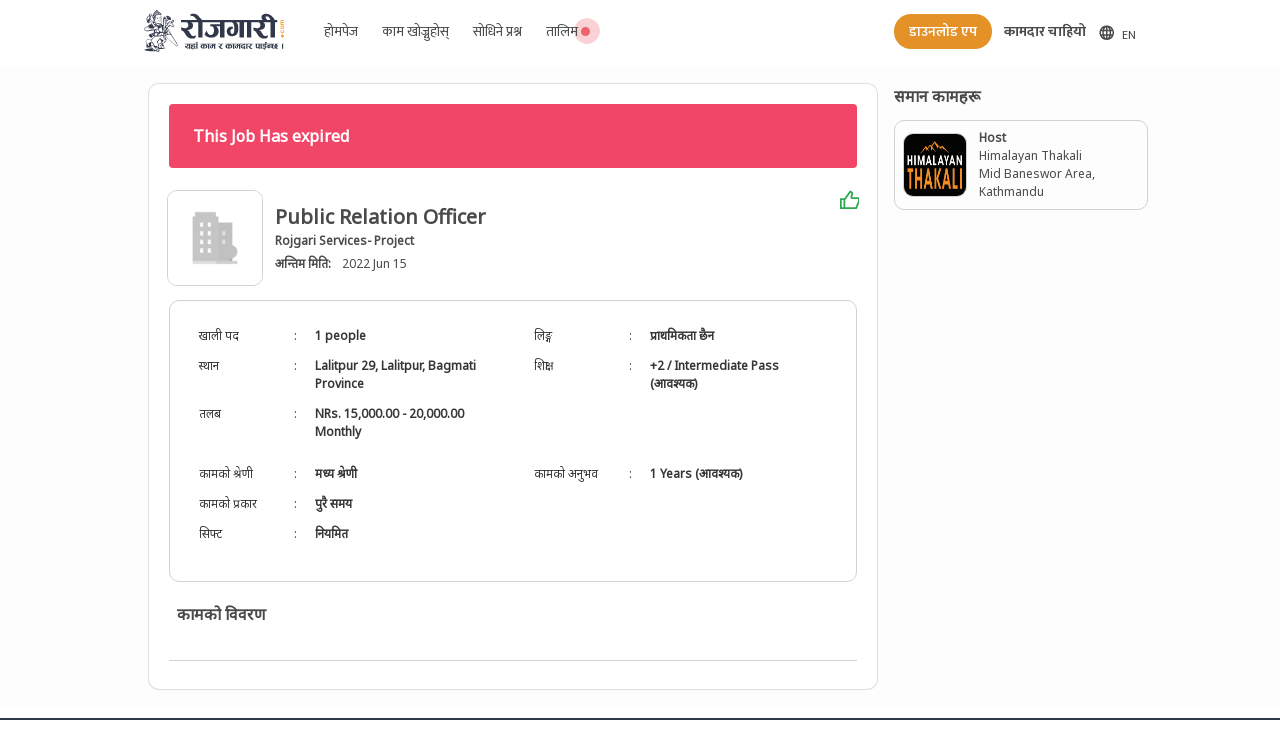

--- FILE ---
content_type: text/html; charset=utf-8
request_url: https://rojgari.com/job/public-relation-officer-3/detail
body_size: 9289
content:
<!doctype html>
<html data-n-head-ssr lang="ne-NP" data-n-head="%7B%22lang%22:%7B%22ssr%22:%22ne-NP%22%7D%7D">
  <head >
    <title>ROJGARI - Public Relation Officer Jobs In Nepal - Rojgari Services- Project</title><meta data-n-head="ssr" charset="utf-8"><meta data-n-head="ssr" name="viewport" content="width=device-width, initial-scale=1"><meta data-n-head="ssr" data-hid="description" name="description" content="Nepal Job Portal"><meta data-n-head="ssr" data-hid="mobile-web-app-capable" name="mobile-web-app-capable" content="yes"><meta data-n-head="ssr" data-hid="apple-mobile-web-app-title" name="apple-mobile-web-app-title" content="Rojgari"><meta data-n-head="ssr" data-hid="author" name="author" content="Aayulogic"><meta data-n-head="ssr" data-hid="theme-color" name="theme-color" content="#59c697"><meta data-n-head="ssr" data-hid="og:type" name="og:type" property="og:type" content="website"><meta data-n-head="ssr" data-hid="og:title" name="og:title" property="og:title" content="Rojgari"><meta data-n-head="ssr" data-hid="og:site_name" name="og:site_name" property="og:site_name" content="Rojgari"><meta data-n-head="ssr" data-hid="og:description" name="og:description" property="og:description" content="Nepal Job Portal"><meta data-n-head="ssr" data-hid="og:locale" property="og:locale" content="ne_NP"><meta data-n-head="ssr" data-hid="og:locale:alternate-en-US" property="og:locale:alternate" content="en_US"><link data-n-head="ssr" rel="icon" type="image/x-icon" href="/favicon.ico"><link data-n-head="ssr" rel="manifest" href="/_nuxt/manifest.08d0a254.json"><link data-n-head="ssr" rel="shortcut icon" href="favicon.ico"><link data-n-head="ssr" data-hid="alternate-hreflang-en" rel="alternate" href="/en/job/public-relation-officer-3/detail" hreflang="en"><link data-n-head="ssr" data-hid="alternate-hreflang-en-US" rel="alternate" href="/en/job/public-relation-officer-3/detail" hreflang="en-US"><link data-n-head="ssr" data-hid="alternate-hreflang-ne" rel="alternate" href="/job/public-relation-officer-3/detail" hreflang="ne"><link data-n-head="ssr" data-hid="alternate-hreflang-ne-NP" rel="alternate" href="/job/public-relation-officer-3/detail" hreflang="ne-NP"><script data-n-head="ssr" async src="https://securepubads.g.doubleclick.net/tag/js/gpt.js"></script><script data-n-head="ssr" src="//s7.addthis.com/js/300/addthis_widget.js#pubid=ra-5e0b3ce18da0cfd5" defer async></script><link rel="preload" href="/_nuxt/45805d9989e9aa06ce23.js" as="script"><link rel="preload" href="/_nuxt/75a98725a614528ee975.js" as="script"><link rel="preload" href="/_nuxt/f1f1ca4059698823ce52.css" as="style"><link rel="preload" href="/_nuxt/306a2b88e8285e4ae567.js" as="script"><link rel="preload" href="/_nuxt/dd547d8d9167ba03b407.css" as="style"><link rel="preload" href="/_nuxt/7721ae8fcda01ad0d869.js" as="script"><link rel="preload" href="/_nuxt/8da919507b164862330a.css" as="style"><link rel="preload" href="/_nuxt/ed2d4f9d016e7c5d4baa.js" as="script"><link rel="stylesheet" href="/_nuxt/f1f1ca4059698823ce52.css"><link rel="stylesheet" href="/_nuxt/dd547d8d9167ba03b407.css"><link rel="stylesheet" href="/_nuxt/8da919507b164862330a.css">
  </head>
  <body >
    <div data-server-rendered="true" id="__nuxt"><!----><div id="__layout"><div class="has-background-white" data-v-7717f91a><nav role="navigation" aria-label="main navigation" class="navbar mukta is-fixed-top sticky has-padding-5 has-padding-left-5-mobile has-padding-right-5-mobile nav-shadow" data-v-7717f91a><div class="container has-padding-right-15-mobile has-padding-left-15-mobile has-padding-right-80 has-padding-left-80" data-v-7717f91a><div class="navbar-brand is-left-marginless" data-v-7717f91a><div class="pointer" data-v-7717f91a><img src="/images/brand/logo.svg" width="140" alt="Rojgari Logo" class="mr-2" data-v-7717f91a></div> <div class="desktop-hide postjob" data-v-7717f91a><!----> <a class="navbar-item" data-v-7717f91a><span class="pr-2" data-v-7717f91a><svg xmlns="http://www.w3.org/2000/svg" width="16" height="16" viewBox="0 0 22 22" aria-labelledby="" role="presentation" data-v-9e1e2bf6 data-v-7717f91a><title id="" lang="en" data-v-9e1e2bf6></title> <g fill="currentColor" data-v-9e1e2bf6><path d="M21.41,8.64s0,0,0-.05a10,10,0,0,0-18.78,0s0,0,0,.05a9.86,9.86,0,0,0,0,6.72s0,0,0,.05a10,10,0,0,0,18.78,0s0,0,0-.05a9.86,9.86,0,0,0,0-6.72ZM4.26,14a7.82,7.82,0,0,1,0-4H6.12a16.73,16.73,0,0,0,0,4Zm.82,2h1.4a12.15,12.15,0,0,0,1,2.57A8,8,0,0,1,5.08,16Zm1.4-8H5.08A8,8,0,0,1,7.45,5.43,12.15,12.15,0,0,0,6.48,8ZM11,19.7A6.34,6.34,0,0,1,8.57,16H11ZM11,14H8.14a14.36,14.36,0,0,1,0-4H11Zm0-6H8.57A6.34,6.34,0,0,1,11,4.3Zm7.92,0h-1.4a12.15,12.15,0,0,0-1-2.57A8,8,0,0,1,18.92,8ZM13,4.3A6.34,6.34,0,0,1,15.43,8H13Zm0,15.4V16h2.43A6.34,6.34,0,0,1,13,19.7ZM15.86,14H13V10h2.86a14.36,14.36,0,0,1,0,4Zm.69,4.57a12.15,12.15,0,0,0,1-2.57h1.4A8,8,0,0,1,16.55,18.57ZM19.74,14H17.88A16.16,16.16,0,0,0,18,12a16.28,16.28,0,0,0-.12-2h1.86a7.82,7.82,0,0,1,0,4Z"/></g></svg></span> <span class="is-size-7" data-v-7717f91a>EN</span> <!----></a></div> <a role="button" aria-label="menu" aria-expanded="false" class="navbar-burger burger" style="margin-left: 0 !important" data-v-7717f91a><span aria-hidden="true" data-v-7717f91a></span> <span aria-hidden="true" data-v-7717f91a></span> <span aria-hidden="true" data-v-7717f91a></span></a></div> <div class="navbar-menu" data-v-7717f91a><div class="navbar-start text-14 ml-5" data-v-7717f91a><a id="btn-homepage" class="navbar-item" data-v-7717f91a>होमपेज</a> <a id="btn-browse-job" class="navbar-item" data-v-7717f91a>काम खोज्नुहोस् </a> <a id="btn-faq" class="navbar-item" data-v-7717f91a>सोधिने प्रश्न</a> <a id="btn-training" class="navbar-item relative pr-0 is-flex" data-v-7717f91a><div data-v-7717f91a>तालिम</div> <div class="relative is-flex align-center content-center pb-1 pr-1" data-v-7717f91a><svg xmlns="http://www.w3.org/2000/svg" width="14" height="14" viewBox="0 0 22 22" aria-labelledby="" role="presentation" class="pt-1" data-v-9e1e2bf6 data-v-7717f91a><title id="" lang="en" data-v-9e1e2bf6></title> <g fill="#ef636c" data-v-9e1e2bf6><path d="M12 22C17.5228 22 22 17.5228 22 12C22 6.47715 17.5228 2 12 2C6.47715 2 2 6.47715 2 12C2 17.5228 6.47715 22 12 22Z"/></g></svg> <span class="ping" data-v-7717f91a></span></div></a></div> <!----> <div class="navbar-end text-14 gap-05rem" data-v-7717f91a><a id="btn-download-app" class="button text-14 has-text-weight-semibold mr-3 rounded is-jobseeker" data-v-7717f91a>डाउनलोड एप</a> <a id="employer-zone" class="navbar-item-employer has-text-centered has-text-weight-bold" data-v-7717f91a>कामदार चाहियो</a> <a id="btn-homepage" class="button text-14 mt-2 is-hidden-tablet-only rounded" data-v-7717f91a>होमपेज</a> <a id="btn-browse-job" class="button text-14 mt-2 is-hidden-tablet-only rounded" data-v-7717f91a>काम खोज्नुहोस् </a> <a id="btn-faq" class="button text-14 mt-2 is-hidden-tablet-only rounded" data-v-7717f91a>सोधिने प्रश्न</a> <a id="btn-training" class="text-14 mt-2 is-hidden-desktop is-hidden-tablet-only rounded relative pr-0 is-flex border-1-light-grey color-light-black padding-halfem content-center" data-v-7717f91a><div data-v-7717f91a>
                तालिम
              </div> <div class="relative is-flex align-center content-center pb-1 pr-1" data-v-7717f91a><svg xmlns="http://www.w3.org/2000/svg" width="14" height="14" viewBox="0 0 22 22" aria-labelledby="" role="presentation" class="pt-1" data-v-9e1e2bf6 data-v-7717f91a><title id="" lang="en" data-v-9e1e2bf6></title> <g fill="#ef636c" data-v-9e1e2bf6><path d="M12 22C17.5228 22 22 17.5228 22 12C22 6.47715 17.5228 2 12 2C6.47715 2 2 6.47715 2 12C2 17.5228 6.47715 22 12 22Z"/></g></svg> <span class="ping" data-v-7717f91a></span></div></a> <div class="mobile-hide mt-2" style="display: flex; place-items: center" data-v-7717f91a><!----> <a class="navbar-item is-flex d-placement" data-v-7717f91a><span class="pr-2" data-v-7717f91a><svg xmlns="http://www.w3.org/2000/svg" width="16" height="16" viewBox="0 0 22 22" aria-labelledby="" role="presentation" data-v-9e1e2bf6 data-v-7717f91a><title id="" lang="en" data-v-9e1e2bf6></title> <g fill="currentColor" data-v-9e1e2bf6><path d="M21.41,8.64s0,0,0-.05a10,10,0,0,0-18.78,0s0,0,0,.05a9.86,9.86,0,0,0,0,6.72s0,0,0,.05a10,10,0,0,0,18.78,0s0,0,0-.05a9.86,9.86,0,0,0,0-6.72ZM4.26,14a7.82,7.82,0,0,1,0-4H6.12a16.73,16.73,0,0,0,0,4Zm.82,2h1.4a12.15,12.15,0,0,0,1,2.57A8,8,0,0,1,5.08,16Zm1.4-8H5.08A8,8,0,0,1,7.45,5.43,12.15,12.15,0,0,0,6.48,8ZM11,19.7A6.34,6.34,0,0,1,8.57,16H11ZM11,14H8.14a14.36,14.36,0,0,1,0-4H11Zm0-6H8.57A6.34,6.34,0,0,1,11,4.3Zm7.92,0h-1.4a12.15,12.15,0,0,0-1-2.57A8,8,0,0,1,18.92,8ZM13,4.3A6.34,6.34,0,0,1,15.43,8H13Zm0,15.4V16h2.43A6.34,6.34,0,0,1,13,19.7ZM15.86,14H13V10h2.86a14.36,14.36,0,0,1,0,4Zm.69,4.57a12.15,12.15,0,0,0,1-2.57h1.4A8,8,0,0,1,16.55,18.57ZM19.74,14H17.88A16.16,16.16,0,0,0,18,12a16.28,16.28,0,0,0-.12-2h1.86a7.82,7.82,0,0,1,0,4Z"/></g></svg></span> <span class="is-size-7" data-v-7717f91a>EN</span> <!----></a></div></div></div></div></nav> <div class="is-relative" data-v-7717f91a><div class="bg-white" data-v-7717f91a><div class="container padding-right-80px padding-left-80px"><div class="bg-white mb-3 columns is-centered is-multiline has-margin-top-5"><div class="column is-9 has-border-top-width-5 is-flex is-flex-direction-column"><div class="card rounded-10 has-border-width-5 has-margin-5"><div data-v-670dac59><div class="box rounded-10 pb-3 is-shadowless" data-v-670dac59><div class="notification is-danger is-light" data-v-670dac59><strong data-v-670dac59>This Job Has expired</strong></div> <div class="columns is-flex mb-1 has-padding-10" data-v-670dac59><img src="https://api.rojgari.com/static/defaults/organization.jpg" class="image outline rounded-10 is-paddingless is-96x96" data-v-670dac59> <div class="column py-0 place-item-center" data-v-670dac59><div class="is-size-5 has-text-weight-bold is-size-6-mobile" data-v-670dac59>
          Public Relation Officer
          <!----></div> <div class="is-size-7 has-text-weight-bold pointer" data-v-670dac59>Rojgari Services- Project</div> <p data-v-670dac59><span class="has-text-weight-bold is-size-7" data-v-670dac59>
            अन्तिम मिति:
          </span>
           
          <span data-v-670dac59><span class="is-size-7" data-v-670dac59>
              2022 Jun 15
            </span></span></p></div> <div class="column is-1-mobile is-paddingless" data-v-670dac59><span data-v-670dac59><a class="has-text-success is-pulled-right pt-10-mobile" data-v-670dac59><svg xmlns="http://www.w3.org/2000/svg" width="20" height="20" viewBox="0 0 22 22" aria-labelledby="" role="presentation" data-v-9e1e2bf6 data-v-670dac59><title id="" lang="en" data-v-9e1e2bf6></title> <g fill="green" data-v-9e1e2bf6><path d="M14.5998 8.00033H21C22.1046 8.00033 23 8.89576 23 10.0003V12.1047C23 12.3659 22.9488 12.6246 22.8494 12.8662L19.755 20.3811C19.6007 20.7558 19.2355 21.0003 18.8303 21.0003H2C1.44772 21.0003 1 20.5526 1 20.0003V10.0003C1 9.44804 1.44772 9.00033 2 9.00033H5.48184C5.80677 9.00033 6.11143 8.84246 6.29881 8.57701L11.7522 0.851355C11.8947 0.649486 12.1633 0.581978 12.3843 0.692483L14.1984 1.59951C15.25 2.12534 15.7931 3.31292 15.5031 4.45235L14.5998 8.00033ZM7 10.5878V19.0003H18.1606L21 12.1047V10.0003H14.5998C13.2951 10.0003 12.3398 8.77128 12.6616 7.50691L13.5649 3.95894C13.6229 3.73105 13.5143 3.49353 13.3039 3.38837L12.6428 3.0578L7.93275 9.73038C7.68285 10.0844 7.36341 10.3746 7 10.5878ZM5 11.0003H3V19.0003H5V11.0003Z" fill="rgba(47,168,79,1)" /></g></svg></a></span></div></div> <div class="outline box rounded-10 is-shadowless mb-2" data-v-670dac59><div class="columns is-size-7 mb-0" data-v-670dac59><div class="column" data-v-670dac59><div class="columns" data-v-670dac59><div class="column" data-v-670dac59><table class="table is-borderless is-hoverable is-full-width" data-v-670dac59><tr class="is-hovered" data-v-670dac59><td style="width: 95px" data-v-670dac59>खाली पद</td> <td style="width: 5px" data-v-670dac59>:</td> <td class="is-bold" data-v-670dac59>1 people</td></tr> <tr class="is-hovered" data-v-670dac59><td style="width: 95px" data-v-670dac59>स्थान</td> <td style="width: 5px" data-v-670dac59>:</td> <td class="is-bold" data-v-670dac59>
                     Lalitpur 29, Lalitpur, Bagmati Province
                  </td></tr> <tr class="is-hovered" data-v-670dac59><td style="width: 95px" data-v-670dac59>तलब</td> <td style="width: 5px" data-v-670dac59>:</td> <td class="is-bold" data-v-670dac59><div data-v-670dac59>NRs. 15,000.00 - 20,000.00 Monthly</div></td></tr></table></div> <div class="column" data-v-670dac59><table class="table is-borderless is-hoverable is-full-width" data-v-670dac59><!----> <tr class="is-hovered" data-v-670dac59><td style="width: 95px" data-v-670dac59>लिङ्ग</td> <td style="width: 5px" data-v-670dac59>:</td> <td class="is-bold" data-v-670dac59>
                    प्राथमिकता छैन
                  </td></tr> <tr class="is-hovered" data-v-670dac59><td style="width: 95px" data-v-670dac59>शिक्षा</td> <td style="width: 5px" data-v-670dac59>:</td> <td class="is-bold" data-v-670dac59><div data-v-670dac59>
                      +2 / Intermediate Pass (आवश्यक)
                    </div></td></tr></table></div></div></div></div> <div class="columns is-size-7 mb-0" data-v-670dac59><div class="column" data-v-670dac59><div class="columns" data-v-670dac59><div class="column" data-v-670dac59><table class="table is-borderless is-hoverable is-full-width" data-v-670dac59><tr class="is-hovered" style="width: 95px" data-v-670dac59><td style="width: 95px" data-v-670dac59>कामको श्रेणी</td> <td style="width: 5px" data-v-670dac59>:</td> <td class="is-bold" data-v-670dac59>
                    मध्य श्रेणी
                  </td></tr> <tr class="is-hovered" data-v-670dac59><td style="width: 95px" data-v-670dac59>कामको प्रकार</td> <td style="width: 5px" data-v-670dac59>:</td> <td class="is-bold" data-v-670dac59>
                    पुरै समय
                  </td></tr> <tr class="is-hovered" data-v-670dac59><td style="width: 95px" data-v-670dac59>सिफ्ट</td> <td style="width: 5px" data-v-670dac59>:</td> <td class="is-bold" data-v-670dac59>
                    नियमित
                  </td></tr></table></div> <div class="column" data-v-670dac59><table class="table is-borderless is-hoverable is-full-width" data-v-670dac59><tr class="is-hovered" data-v-670dac59><td style="width: 95px" data-v-670dac59><div data-v-670dac59>
                      कामको अनुभव
                    </div></td> <td style="width: 5px" data-v-670dac59>:</td> <td class="is-bold" data-v-670dac59><div data-v-670dac59>
                      1 Years  (आवश्यक)
                    </div></td></tr> <!----> <!----></table></div></div></div></div> <div class="px-2" data-v-670dac59><!----> <!----> <!----> <!----> <!----> <!----> <!----> <!----> <!----> <!----></div></div> <div class="column pl-2 is-bold" data-v-670dac59>
      कामको विवरण
    </div> <div class="is-12 mx-0 font-09 is-top-paddingless pl-5 column is-size-7-mobile" data-v-670dac59></div> <hr class="hr-line mb-4" data-v-670dac59> <div class="columns has-padding-bottom-20-mobile has-padding-top-20-mobile has-padding-right-10-mobile has-padding-left-10-mobile" data-v-670dac59><!----></div> <!----></div> <!----> <!----> <!----> <div class="modal" data-v-670dac59><div class="modal-background columns is-flex is-vcentered" data-v-670dac59><div class="modal-content scrolls column is-one-third" data-v-670dac59><div class="box" data-v-670dac59><div class="modal-head" data-v-670dac59><h2 data-v-670dac59><b data-v-670dac59>Applying Procedure</b></h2> <hr class="mt-2" data-v-670dac59></div> <div class="content" data-v-670dac59><div data-v-670dac59></div> <button class="modal-close is-large" data-v-670dac59></button> <div class="btns has-text-right" data-v-670dac59><button class="mt-4 pointer" data-v-670dac59>
                Close
              </button></div></div></div></div></div></div></div></div> <div class="is-flex justify-center"><div id="div-gpt-ad-1715312892245-0"></div></div></div> <div class="column is-3 is-flex is-flex-direction-column gap-1"><div class="columns is-shadowless has-margin-top-5 has-margin-left-5-mobile has-margin-right-5-mobile has-margin-bottom-5-mobile is-flex is-flex-direction-column"><!----> <div class="is-full-width"><div class="column"><div><div class="columns has-text-centered"><div class="has-margin-auto"><svg xmlns="http://www.w3.org/2000/svg" width="64" height="64" viewBox="0 0 22 22" aria-labelledby="" role="presentation" data-v-9e1e2bf6><title id="" lang="en" data-v-9e1e2bf6></title> <g fill="grey" data-v-9e1e2bf6><path d="M11.29,12.29A1,1,0,0,0,12,14l.19,0a.6.6,0,0,0,.19-.06.56.56,0,0,0,.17-.09l.15-.12a1,1,0,0,0,0-1.42A1,1,0,0,0,11.29,12.29ZM12,15a1,1,0,0,0-1,1v3a1,1,0,0,0,2,0V16A1,1,0,0,0,12,15Zm6.42-6.78A7,7,0,0,0,5.06,10.11,4,4,0,0,0,6,18H8a1,1,0,0,0,0-2H6a2,2,0,0,1,0-4,1,1,0,0,0,1-1,5,5,0,0,1,9.73-1.61,1,1,0,0,0,.78.67A3,3,0,0,1,20,13a3,3,0,0,1-3,3H16a1,1,0,0,0,0,2h1a5,5,0,0,0,1.42-9.78Z"/></g></svg> <div class="has-text-centered has-text-grey">यस समयमा कुनै समान कामहरू उपलब्ध छैन</div></div></div></div></div></div></div> <div id="div-gpt-ad-1715313076904-0"></div> <div id="div-gpt-ad-1715313488682-0"></div></div></div></div></div></div> <footer class="base has-padding-top-25 has-padding-bottom-15" data-v-7717f91a><div class="container" data-v-7717f91a><div class="columns has-text-white has-padding-left-30-mobile has-padding-right-30-mobile is-mobile is-multiline footer_size mx-3 has-padding-right-40 has-padding-left-40" data-v-7717f91a><div class="column is-4-desktop is-12-mobile" data-v-7717f91a><div class="has-text-weight-bold is-size-5 pointer" data-v-7717f91a><img src="/images/brand/rojgari-white.svg" alt="Rojgari" width="180" data-v-7717f91a></div> <div class="is-size-7 has-text-grey-lighter has-margin-bottom-20" data-v-7717f91a>
            रोजगारी सर्भिसेस प्रा.लि.द्धारा संचालित रोजगारी पसलले बिगत ७ वर्षदेखि विभिन्न क्षेत्रमा स्वदेशी रोजगारी सेवा प्रदान गर्दै आइरहेको छ । सिपमुलक काम खोजिरहेका व्यक्तिहरुलाई विभिन्न संघ–संस्थाहरुमा लगाइदिने उद्देश्य लिएर यस पसलको स्थापना भएको हो ...
            <span class="pointer is-size-7 has-text-link" data-v-7717f91a>अधिक हेर्नुहोस्</span></div> <div class="columns is-mobile" data-v-7717f91a><div class="column is-narrow is-right-paddingless pointer" data-v-7717f91a><div data-v-7717f91a><svg xmlns="http://www.w3.org/2000/svg" width="16" height="16" viewBox="0 0 22 22" aria-labelledby="" role="presentation" data-v-9e1e2bf6 data-v-7717f91a><title id="" lang="en" data-v-9e1e2bf6></title> <g fill="#ffffff" data-v-9e1e2bf6><path d="M20.9,2H3.1A1.1,1.1,0,0,0,2,3.1V20.9A1.1,1.1,0,0,0,3.1,22h9.58V14.25h-2.6v-3h2.6V9a3.64,3.64,0,0,1,3.88-4,20.26,20.26,0,0,1,2.33.12v2.7H17.3c-1.26,0-1.5.6-1.5,1.47v1.93h3l-.39,3H15.8V22h5.1A1.1,1.1,0,0,0,22,20.9V3.1A1.1,1.1,0,0,0,20.9,2Z"/></g></svg></div></div><div class="column is-narrow is-right-paddingless pointer" data-v-7717f91a><div data-v-7717f91a><svg xmlns="http://www.w3.org/2000/svg" width="16" height="16" viewBox="0 0 22 22" aria-labelledby="" role="presentation" data-v-9e1e2bf6 data-v-7717f91a><title id="" lang="en" data-v-9e1e2bf6></title> <g fill="#ffffff" data-v-9e1e2bf6><path d="M17.34,5.46h0a1.2,1.2,0,1,0,1.2,1.2A1.2,1.2,0,0,0,17.34,5.46Zm4.6,2.42a7.59,7.59,0,0,0-.46-2.43,4.94,4.94,0,0,0-1.16-1.77,4.7,4.7,0,0,0-1.77-1.15,7.3,7.3,0,0,0-2.43-.47C15.06,2,14.72,2,12,2s-3.06,0-4.12.06a7.3,7.3,0,0,0-2.43.47A4.78,4.78,0,0,0,3.68,3.68,4.7,4.7,0,0,0,2.53,5.45a7.3,7.3,0,0,0-.47,2.43C2,8.94,2,9.28,2,12s0,3.06.06,4.12a7.3,7.3,0,0,0,.47,2.43,4.7,4.7,0,0,0,1.15,1.77,4.78,4.78,0,0,0,1.77,1.15,7.3,7.3,0,0,0,2.43.47C8.94,22,9.28,22,12,22s3.06,0,4.12-.06a7.3,7.3,0,0,0,2.43-.47,4.7,4.7,0,0,0,1.77-1.15,4.85,4.85,0,0,0,1.16-1.77,7.59,7.59,0,0,0,.46-2.43c0-1.06.06-1.4.06-4.12S22,8.94,21.94,7.88ZM20.14,16a5.61,5.61,0,0,1-.34,1.86,3.06,3.06,0,0,1-.75,1.15,3.19,3.19,0,0,1-1.15.75,5.61,5.61,0,0,1-1.86.34c-1,.05-1.37.06-4,.06s-3,0-4-.06A5.73,5.73,0,0,1,6.1,19.8,3.27,3.27,0,0,1,5,19.05a3,3,0,0,1-.74-1.15A5.54,5.54,0,0,1,3.86,16c0-1-.06-1.37-.06-4s0-3,.06-4A5.54,5.54,0,0,1,4.21,6.1,3,3,0,0,1,5,5,3.14,3.14,0,0,1,6.1,4.2,5.73,5.73,0,0,1,8,3.86c1,0,1.37-.06,4-.06s3,0,4,.06a5.61,5.61,0,0,1,1.86.34A3.06,3.06,0,0,1,19.05,5,3.06,3.06,0,0,1,19.8,6.1,5.61,5.61,0,0,1,20.14,8c.05,1,.06,1.37.06,4S20.19,15,20.14,16ZM12,6.87A5.13,5.13,0,1,0,17.14,12,5.12,5.12,0,0,0,12,6.87Zm0,8.46A3.33,3.33,0,1,1,15.33,12,3.33,3.33,0,0,1,12,15.33Z"/></g></svg></div></div><div class="column is-narrow is-right-paddingless pointer" data-v-7717f91a><div data-v-7717f91a><svg xmlns="http://www.w3.org/2000/svg" width="16" height="16" viewBox="0 0 22 22" aria-labelledby="" role="presentation" data-v-9e1e2bf6 data-v-7717f91a><title id="" lang="en" data-v-9e1e2bf6></title> <g fill="#ffffff" data-v-9e1e2bf6><path d="M 6 3 C 4.3550302 3 3 4.3550302 3 6 L 3 18 C 3 19.64497 4.3550302 21 6 21 L 18 21 C 19.64497 21 21 19.64497 21 18 L 21 6 C 21 4.3550302 19.64497 3 18 3 L 6 3 z M 6 5 L 18 5 C 18.56503 5 19 5.4349698 19 6 L 19 18 C 19 18.56503 18.56503 19 18 19 L 6 19 C 5.4349698 19 5 18.56503 5 18 L 5 6 C 5 5.4349698 5.4349698 5 6 5 z M 12 7 L 12 14 C 12 14.56503 11.56503 15 11 15 C 10.43497 15 10 14.56503 10 14 C 10 13.43497 10.43497 13 11 13 L 11 11 C 9.3550302 11 8 12.35503 8 14 C 8 15.64497 9.3550302 17 11 17 C 12.64497 17 14 15.64497 14 14 L 14 10.232422 C 14.616148 10.671342 15.259118 11 16 11 L 16 9 C 15.952667 9 15.262674 8.7809373 14.78125 8.3613281 C 14.299826 7.941719 14 7.4149911 14 7 L 12 7 z"/></g></svg></div></div><div class="column is-narrow is-right-paddingless pointer" data-v-7717f91a><div data-v-7717f91a><svg xmlns="http://www.w3.org/2000/svg" width="16" height="16" viewBox="0 0 22 22" aria-labelledby="" role="presentation" data-v-9e1e2bf6 data-v-7717f91a><title id="" lang="en" data-v-9e1e2bf6></title> <g fill="#ffffff" data-v-9e1e2bf6><path d="M23,9.71a8.5,8.5,0,0,0-.91-4.13,2.92,2.92,0,0,0-1.72-1A78.36,78.36,0,0,0,12,4.27a78.45,78.45,0,0,0-8.34.3,2.87,2.87,0,0,0-1.46.74c-.9.83-1,2.25-1.1,3.45a48.29,48.29,0,0,0,0,6.48,9.55,9.55,0,0,0,.3,2,3.14,3.14,0,0,0,.71,1.36,2.86,2.86,0,0,0,1.49.78,45.18,45.18,0,0,0,6.5.33c3.5.05,6.57,0,10.2-.28a2.88,2.88,0,0,0,1.53-.78,2.49,2.49,0,0,0,.61-1,10.58,10.58,0,0,0,.52-3.4C23,13.69,23,10.31,23,9.71ZM9.74,14.85V8.66l5.92,3.11C14,12.69,11.81,13.73,9.74,14.85Z"/></g></svg></div></div><div class="column is-narrow is-right-paddingless pointer" data-v-7717f91a><div data-v-7717f91a><svg xmlns="http://www.w3.org/2000/svg" width="16" height="16" viewBox="0 0 22 22" aria-labelledby="" role="presentation" data-v-9e1e2bf6 data-v-7717f91a><title id="" lang="en" data-v-9e1e2bf6></title> <g fill="#ffffff" data-v-9e1e2bf6><path d="M20.47,2H3.53A1.45,1.45,0,0,0,2.06,3.43V20.57A1.45,1.45,0,0,0,3.53,22H20.47a1.45,1.45,0,0,0,1.47-1.43V3.43A1.45,1.45,0,0,0,20.47,2ZM8.09,18.74h-3v-9h3ZM6.59,8.48h0a1.56,1.56,0,1,1,0-3.12,1.57,1.57,0,1,1,0,3.12ZM18.91,18.74h-3V13.91c0-1.21-.43-2-1.52-2A1.65,1.65,0,0,0,12.85,13a2,2,0,0,0-.1.73v5h-3s0-8.18,0-9h3V11A3,3,0,0,1,15.46,9.5c2,0,3.45,1.29,3.45,4.06Z"/></g></svg></div></div><div class="column is-narrow is-right-paddingless pointer" data-v-7717f91a><div data-v-7717f91a><svg xmlns="http://www.w3.org/2000/svg" width="16" height="16" viewBox="0 0 22 22" aria-labelledby="" role="presentation" data-v-9e1e2bf6 data-v-7717f91a><title id="" lang="en" data-v-9e1e2bf6></title> <g fill="#ffffff" data-v-9e1e2bf6><path d="M22,5.8a8.49,8.49,0,0,1-2.36.64,4.13,4.13,0,0,0,1.81-2.27,8.21,8.21,0,0,1-2.61,1,4.1,4.1,0,0,0-7,3.74A11.64,11.64,0,0,1,3.39,4.62a4.16,4.16,0,0,0-.55,2.07A4.09,4.09,0,0,0,4.66,10.1,4.05,4.05,0,0,1,2.8,9.59v.05a4.1,4.1,0,0,0,3.3,4A3.93,3.93,0,0,1,5,13.81a4.9,4.9,0,0,1-.77-.07,4.11,4.11,0,0,0,3.83,2.84A8.22,8.22,0,0,1,3,18.34a7.93,7.93,0,0,1-1-.06,11.57,11.57,0,0,0,6.29,1.85A11.59,11.59,0,0,0,20,8.45c0-.17,0-.35,0-.53A8.43,8.43,0,0,0,22,5.8Z"/></g></svg></div></div><div class="column is-narrow is-right-paddingless pointer" data-v-7717f91a><div data-v-7717f91a><svg xmlns="http://www.w3.org/2000/svg" width="16" height="16" viewBox="0 0 22 22" aria-labelledby="" role="presentation" data-v-9e1e2bf6 data-v-7717f91a><title id="" lang="en" data-v-9e1e2bf6></title> <g fill="#ffffff" data-v-9e1e2bf6><path d="M20.91887,10.653c-.31445-.16992-3.01074-1.73438-4.02246-2.32324l-.00293-.002L4.6386,1.25262a1.679,1.679,0,0,0-1.40711-.1593c-.02618.0094-.05078.01886-.07623.03051a1.41835,1.41835,0,0,0-.17291.06922,1.51864,1.51864,0,0,0-.73828,1.36426V21.54266a1.43542,1.43542,0,0,0,.69238,1.2705,1.30761,1.30761,0,0,0,.15479.06373c.02893.01336.05651.025.08636.03552a1.37893,1.37893,0,0,0,.44635.0824,1.67263,1.67263,0,0,0,.83106-.23145c.38867-.22559,12.43847-7.18262,12.43847-7.18262L20.914,13.25945a1.52522,1.52522,0,0,0,.8418-1.334A1.49078,1.49078,0,0,0,20.91887,10.653ZM4.24407,19.839V4.10186l7.94012,7.85907Zm5.018-2.16168,4.34351-4.30957,1.14954,1.13782C13.49047,15.23583,11.35381,16.4696,9.26207,17.67736Zm4.3418-7.125L9.206,6.19933l5.55365,3.2063ZM16.55065,13.469l-1.52539-1.50977L16.553,10.44341c.72027.41828,1.84283,1.06934,2.6159,1.51429Z"/></g></svg></div></div><div class="column is-narrow is-right-paddingless pointer" data-v-7717f91a><div data-v-7717f91a><svg xmlns="http://www.w3.org/2000/svg" width="16" height="16" viewBox="0 0 22 22" aria-labelledby="" role="presentation" data-v-9e1e2bf6 data-v-7717f91a><title id="" lang="en" data-v-9e1e2bf6></title> <g fill="#ffffff" data-v-9e1e2bf6><path d="M14.94,5.19A4.38,4.38,0,0,0,16,2,4.44,4.44,0,0,0,13,3.52,4.17,4.17,0,0,0,12,6.61,3.69,3.69,0,0,0,14.94,5.19Zm2.52,7.44a4.51,4.51,0,0,1,2.16-3.81,4.66,4.66,0,0,0-3.66-2c-1.56-.16-3,.91-3.83.91s-2-.89-3.3-.87A4.92,4.92,0,0,0,4.69,9.39C2.93,12.45,4.24,17,6,19.47,6.8,20.68,7.8,22.05,9.12,22s1.75-.82,3.28-.82,2,.82,3.3.79,2.22-1.24,3.06-2.45a11,11,0,0,0,1.38-2.85A4.41,4.41,0,0,1,17.46,12.63Z"/></g></svg></div></div></div></div> <div class="column has-margin-top-5 is-half-mobile" data-v-7717f91a><div class="has-text-weight-bold is-size-6 has-margin-bottom-10" data-v-7717f91a>
            सर्वाधिक लोकप्रिय
          </div> <div data-v-7717f91a><a class="has-text-grey-light is-size-6" data-v-7717f91a><small class="is-hover-blue" data-v-7717f91a>खाता खोल्नुहोस्</small></a></div> <div class="is-size-6" data-v-7717f91a><a class="has-text-grey-light" data-v-7717f91a><small class="is-hover-blue" data-v-7717f91a>हाम्रोबारे</small></a></div> <div class="is-size-6" data-v-7717f91a><a class="has-text-grey-light" data-v-7717f91a><small class="is-hover-blue" data-v-7717f91a>रोजगारी मुलक जानकारी</small></a></div> <div class="is-size-6" data-v-7717f91a><a class="has-text-grey-light" data-v-7717f91a><small class="is-hover-blue" data-v-7717f91a>रोजगारी प्रतिनिधि बन्नुहोस्</small></a></div></div> <div class="column has-margin-top-5 is-half-mobile" data-v-7717f91a><div class="has-text-weight-bold is-size-6 has-margin-bottom-10" data-v-7717f91a>
            रोजगार खोजीकर्ता
          </div> <div data-v-7717f91a><a class="has-text-grey-light is-size-6" data-v-7717f91a><small class="is-hover-blue" data-v-7717f91a>लगईन गर्नुहोस्</small></a></div> <div data-v-7717f91a><a class="has-text-grey-light" data-v-7717f91a><small class="is-hover-blue" data-v-7717f91a>खाता खोल्नुहोस्</small></a></div> <div data-v-7717f91a><a class="has-text-grey-light is-size-6" data-v-7717f91a><small class="is-hover-blue" data-v-7717f91a>काम खोज्नुहोस्</small></a></div></div> <div class="column has-margin-top-5 is-half-mobile" data-v-7717f91a><div class="has-text-weight-bold is-size-6 has-margin-bottom-10" data-v-7717f91a>
            रोजगारदाता
          </div> <a class="has-text-grey-light" data-v-7717f91a><small class="is-hover-blue" data-v-7717f91a>कामदार चाहियो</small></a> <div data-v-7717f91a><a class="has-text-grey-light is-size-6" data-v-7717f91a><small class="is-hover-blue" data-v-7717f91a>जब पोस्ट गर्नुहोस्</small></a></div> <div data-v-7717f91a><a class="has-text-grey-light" data-v-7717f91a><small class="is-hover-blue" data-v-7717f91a>सम्पर्क</small></a> <div class="is-size-6" data-v-7717f91a><a class="has-text-grey-light" data-v-7717f91a><small class="is-hover-blue" data-v-7717f91a>मूल्य सूची</small></a></div></div> <div class="has-text-grey-light is-size-6" data-v-7717f91a></div></div> <div class="column has-text-grey-light has-margin-top-5 is-size-7" data-v-7717f91a><div class="has-text-weight-bold has-text-white is-size-6 has-margin-bottom-10" data-v-7717f91a>
            सम्पर्क
          </div> <div class="is-size-7" data-v-7717f91a>
            फोन:
            <span class="has-text-white" data-v-7717f91a>०१-५९७००६९ </span></div> <div class="is-size-7" data-v-7717f91a>
            इमेल:
            <span class="has-text-white" data-v-7717f91a><a href="/cdn-cgi/l/email-protection" class="__cf_email__" data-cfemail="5c35323a331c2e33363b3d2e35723f3331">[email&#160;protected]</a></span></div> <div class="is-size-7" data-v-7717f91a>
            मुख्य कार्यालय:
            <span class="has-text-white" data-v-7717f91a>मिन भवन मेन रोड, आलोकनगर गेट संगै, <br/> काठमाडौँ, नेपाल</span></div></div></div></div> <hr class="has-background-grey-dark footer-divider" data-v-7717f91a> <div class="container" data-v-7717f91a><div class="columns is-vcentered has-padding-left-30-mobile has-padding-right-30-mobile is-mobile has-text-white is-size-7 footer_size is-flex is-content-space-between is-flex-wrap gap-1 pb-2 is-full-width has-padding-right-80 has-padding-left-80" data-v-7717f91a><div class="column is-flex" data-v-7717f91a>
          २०२४ - रोजगारी
          |
          <a class="has-text-white" data-v-7717f91a><small class="is-hover-blue" data-v-7717f91a>नियम र सर्त</small></a></div> <div class="is-flex gap-1 is-flex-wrap align-center pl-3" data-v-7717f91a><span data-v-7717f91a>Powered by</span> <img src="/images/MJ_logo.png" alt="merojob" class="pointer object-fit-contain height-2rem" data-v-7717f91a></div></div></div></footer> <div data-v-1007955b data-v-7717f91a><!----></div> <div class="modal" data-v-7717f91a><div class="modal-background" data-v-7717f91a></div> <!----> <button class="modal-close is-large" data-v-7717f91a></button></div> <!----> <!----> <!----> <div class="modal" data-v-7717f91a><div class="modal-background" data-v-7717f91a></div> <!----> <button class="modal-close is-large" data-v-7717f91a></button></div> <!----> <!----></div></div></div><script data-cfasync="false" src="/cdn-cgi/scripts/5c5dd728/cloudflare-static/email-decode.min.js"></script><script>window.__NUXT__=(function(a,b,c,d,e,f,g,h,i,j,k,l,m,n,o,p,q,r,s,t,u,v,w,x,y,z,A,B,C,D){i[0]={id:15649,address:"Lalitpur 29",full_address:"Lalitpur 29, Lalitpur, Bagmati Province"};j[0]={slug:"public-relation-officer",name:"Public relation officer"};j[1]={slug:"public-relation-officer-2",name:f};k.name="Rojgari Services- Project";k.slug="rojgari-services";k.logo="https:\u002F\u002Fapi.rojgari.com\u002Fstatic\u002Fdefaults\u002Forganization.jpg";k.industry="Manpower Recruitment";o[0]="full_time";A.is_experience_required=d;A.min_experience_months=12;A.max_experience_months=a;A.is_gender_specific=b;A.gender=a;A.is_age_specific=b;A.min_age=a;A.max_age=a;A.required_two_wheeler=b;A.job_template=a;return {layout:"default",data:[{}],fetch:[],error:a,state:{snackBar:{text:c,color:c,display:b},screen:a,loginDialog:{display:b,type:c,extraInfo:c},project:a,pricingData:{job_price_setting:a,quantity:a},showChart:b,index:e,accounts:{signUp:{phoneNumber:a,otp:a,org:b}},job:{jobPost:{slug:a,detail:{}},jobType:c},shoppingCart:{employerJobseekerShortlist:[],showAlertMessage:b},signup:{signUp:{fullName:a,phoneNumber:a,otp:a,countryCode:a,countryName:a,countryFlag:a,email:a}},collection:{homePageFilterFor:a,collectionResponses:{jobDetails:{id:g,job_title:f,slug:h,job_locations:i,categories:j,organization:k,job_source:a,tags:l,job_service:a,vacancies:m,deadline:n,available_for:o,preferred_shift:p,job_level:q,offered_salary:r,logo:a,alternate_description:c,description:c,specification:c,is_skill_specific:b,skills:s,education_level:t,education_program:u,is_education_specific:d,education_description:c,is_document_required:b,document_categories:v,benefits:w,apply_online:d,apply_online_alternative:c,np_image:a,status:x,hit_count:y,rating:e,posted_at:z,job_filled_on:a,banner:a,setting:A,liked:a,applied:a,personal_qualities:B,work_standards:C,required_knowledge:D,is_expired:d,free_job:b,has_questions:b},jobSearchCollection:{id:g,job_title:f,slug:h,job_locations:i,categories:j,organization:k,job_source:a,tags:l,job_service:a,vacancies:m,deadline:n,available_for:o,preferred_shift:p,job_level:q,offered_salary:r,logo:a,alternate_description:c,description:c,specification:c,is_skill_specific:b,skills:s,education_level:t,education_program:u,is_education_specific:d,education_description:c,is_document_required:b,document_categories:v,benefits:w,apply_online:d,apply_online_alternative:c,np_image:a,status:x,hit_count:y,rating:e,posted_at:z,job_filled_on:a,banner:a,setting:A,liked:a,applied:a,personal_qualities:B,work_standards:C,required_knowledge:D,is_expired:d,free_job:b,has_questions:b}}},i18n:{routeParams:{}},auth:{user:a,loggedIn:b,strategy:"local"}},serverRendered:d,routePath:"\u002Fjob\u002Fpublic-relation-officer-3\u002Fdetail"}}(null,false,"",true,0,"Public Relation Officer",3244,"public-relation-officer-3",Array(1),Array(2),{},Array(0),1,"2022-06-15T17:47:11.513862+05:45",Array(1),"Regular","mid_level","NRs. 15,000.00 - 20,000.00 Monthly",Array(0),"+2 \u002F Intermediate Pass",Array(0),Array(0),Array(0),"Published",316,"2022-06-14T17:51:14.900088+05:45",{},Array(0),Array(0),Array(0)));</script><script src="/_nuxt/45805d9989e9aa06ce23.js" defer></script><script src="/_nuxt/ed2d4f9d016e7c5d4baa.js" defer></script><script src="/_nuxt/75a98725a614528ee975.js" defer></script><script src="/_nuxt/306a2b88e8285e4ae567.js" defer></script><script src="/_nuxt/7721ae8fcda01ad0d869.js" defer></script>
  <script defer src="https://static.cloudflareinsights.com/beacon.min.js/vcd15cbe7772f49c399c6a5babf22c1241717689176015" integrity="sha512-ZpsOmlRQV6y907TI0dKBHq9Md29nnaEIPlkf84rnaERnq6zvWvPUqr2ft8M1aS28oN72PdrCzSjY4U6VaAw1EQ==" data-cf-beacon='{"version":"2024.11.0","token":"176f6372b5cf447d935e4b154e587aa4","r":1,"server_timing":{"name":{"cfCacheStatus":true,"cfEdge":true,"cfExtPri":true,"cfL4":true,"cfOrigin":true,"cfSpeedBrain":true},"location_startswith":null}}' crossorigin="anonymous"></script>
</body>
</html>


--- FILE ---
content_type: text/html; charset=utf-8
request_url: https://www.google.com/recaptcha/api2/aframe
body_size: 154
content:
<!DOCTYPE HTML><html><head><meta http-equiv="content-type" content="text/html; charset=UTF-8"></head><body><script nonce="UWXRk0vmSMin7X7cQJFAqg">/** Anti-fraud and anti-abuse applications only. See google.com/recaptcha */ try{var clients={'sodar':'https://pagead2.googlesyndication.com/pagead/sodar?'};window.addEventListener("message",function(a){try{if(a.source===window.parent){var b=JSON.parse(a.data);var c=clients[b['id']];if(c){var d=document.createElement('img');d.src=c+b['params']+'&rc='+(localStorage.getItem("rc::a")?sessionStorage.getItem("rc::b"):"");window.document.body.appendChild(d);sessionStorage.setItem("rc::e",parseInt(sessionStorage.getItem("rc::e")||0)+1);localStorage.setItem("rc::h",'1769920543946');}}}catch(b){}});window.parent.postMessage("_grecaptcha_ready", "*");}catch(b){}</script></body></html>

--- FILE ---
content_type: image/svg+xml
request_url: https://rojgari.com/images/brand/logo.svg
body_size: 12038
content:
<svg id="Layer_1" data-name="Layer 1" xmlns="http://www.w3.org/2000/svg" viewBox="0 0 376.69 113.68"><defs><style>.cls-1{fill:#fff;}.cls-2,.cls-4{fill:none;}.cls-3{fill:#303849;}.cls-4{stroke:#303849;stroke-linecap:round;stroke-linejoin:round;stroke-width:0;}.cls-5{fill:#f99d1e;}</style></defs><title>rojgari logo</title><path class="cls-1" d="M27.87,95.58s10.49-.55,12.63,0l-1.67,5.65-1.93,4.38-4.06,1.82-4-2.25-.22-5.13v-3Z" transform="translate(-22.25 -8.95)"/><path class="cls-1" d="M46.33,23.2s6.51-10.82,10.62-13L68.4,20.26l.41.75-1.37,1.74.16,1.18,2,7.5s2.15,11.43-1.23,14.32l-.12.09C64.71,48.57,66,47.79,66,47.79l-2.74,4.36L61,52.73l-6.26-4.21-.4-4.09-3.69-.76L48.41,41.3l-1.85-3.16,2.92-.22-2-7.67L45.6,26.39Z" transform="translate(-22.25 -8.95)"/><path class="cls-2" d="M55,42.49c-.22,2.07.7,3,.4,5.13,2.19,1.37,4.4,2.7,6.71,3.94a11,11,0,0,0,3.16-3.94c-3.93.48-8.5-.34-9.47-3.95,1.87.23,3.25,3,5.13,2-1-.22-2-.33-2-1.57,2.55,1,6.34,3.15,9.47,1.18,3.55-5.46-.2-18-.2-18-.59-3.51-1.45-3.75-1.62-4.5C67.73,22.27,55,21.18,53,26.7c2.41,3.61-1.74,8.68-1.18,11.84H47.11C48.43,41.12,51.06,43.76,55,42.49Zm9.88,2c.92-.13,1.47-.62,2.76-.39C68.26,45.51,64.63,45.91,64.88,44.46Zm4.21-7a7.55,7.55,0,0,1-2.24,1.58c-4.18,2.05-8.71-1.49-7.5-2,1.81,1.74,6.32,2.07,7.67,1.18C68.4,37.18,69.43,36.4,69.09,37.47ZM68,28.76c-.93-.13-1.48-.63-2.76-.4A1.4,1.4,0,0,1,68,28.76Zm-.38.78v1.59H66A1.12,1.12,0,1,1,67.6,29.54ZM62.8,28.2a2.33,2.33,0,0,1,.1-.32,2.33,2.33,0,0,0-.1.32c0,.58.47,2,4.91,4.81l-.11.88s-3,.71-3.91-.09c.51-1.08,2.14-.79,3.16-.39C66.09,31.37,61.64,31.12,62.8,28.2Zm-3.06,2.05c-.92-.12-1.48-.62-2.76-.39A1.4,1.4,0,0,1,59.74,30.25ZM59,31v1.58H57.37A1.12,1.12,0,1,1,59,31ZM48.69,39.33c1.49-.66,4.55.06,4.74,2C51.82,40.67,49.16,41.1,48.69,39.33Z" transform="translate(-22.25 -8.95)"/><path class="cls-2" d="M55.56,11.89l-.34.38,4.51,1.39-.91-.77Z" transform="translate(-22.25 -8.95)"/><path class="cls-2" d="M57,11.32l-.51-.43-.19.22Z" transform="translate(-22.25 -8.95)"/><path class="cls-2" d="M49.48,106.82c-1.25-3.94-4.37-8-6.9-12.13a2.23,2.23,0,0,0,.06,1.44c.17.59-.6.26-.71.57-.27,2.58-.58,5.12-.87,7.69a2.87,2.87,0,0,1,.53-.73C44.87,104.06,47.15,105.46,49.48,106.82Z" transform="translate(-22.25 -8.95)"/><path class="cls-2" d="M42.21,95.56a5.14,5.14,0,0,0,.06-1.4,37.14,37.14,0,0,1-1.75-3.28c-4.07-3.43-13.72-2.09-13,4.54,3.23-.62,9.61-.13,14-.28C42.15,94.87,41.69,95.71,42.21,95.56Z" transform="translate(-22.25 -8.95)"/><path class="cls-2" d="M28.62,95.56c.25,1.5.31,3.18,1.27,4-1.22,1.19-.83,4.46,1.56,3.54,1.09-.82-.48-3.44,1.13-3.68,2.41.88-.78,5,1.14,6.09a2,2,0,0,0,2.41-1.13c.43-1.75-1.85-3.49-.86-5.95s3.06-.67,4.11-2.84C35.49,95.81,32.36,95.62,28.62,95.56Z" transform="translate(-22.25 -8.95)"/><path class="cls-2" d="M49.56,74l-1.5,1.18s.36.75.94,1.68a1.42,1.42,0,0,1,.14.39C49.2,76.18,49.39,75.07,49.56,74Z" transform="translate(-22.25 -8.95)"/><path class="cls-2" d="M49.76,24.52a4,4,0,0,0,1.3,1.57,2.5,2.5,0,0,1,.71-1Z" transform="translate(-22.25 -8.95)"/><path class="cls-2" d="M52.28,15.73c-.16.19-.31.37-.46.57l15,4.46h0c.56,0,1.11-.05,1.63-.05L68,20.43Z" transform="translate(-22.25 -8.95)"/><path class="cls-2" d="M47.85,22a5.37,5.37,0,0,0-.34.77,1.78,1.78,0,0,1,1.27.48l4,1.19q.53-.32,1.17-.63Z" transform="translate(-22.25 -8.95)"/><path class="cls-2" d="M51.17,17.1l-.57.74,11.67,3.48c.67-.11,1.34-.22,2-.31Z" transform="translate(-22.25 -8.95)"/><path class="cls-2" d="M54.54,13.06c-.16.17-.31.35-.47.54l8.72,2.6-1.16-1Z" transform="translate(-22.25 -8.95)"/><path class="cls-2" d="M50,18.65l-.56.78,9.12,2.72,1.72-.43Z" transform="translate(-22.25 -8.95)"/><path class="cls-2" d="M48.86,20.26c-.2.3-.38.59-.55.87l7,2.07c.5-.19,1-.37,1.59-.55Z" transform="translate(-22.25 -8.95)"/><path class="cls-2" d="M66,18.83l-1.33-1.07-11.3-3.37-.45.54Z" transform="translate(-22.25 -8.95)"/><path class="cls-2" d="M63.69,102.48c-.44-3.17,1.92-3.52,4.73-5.13.31-4.65-.69-7.61-3.54-9.87-1.18,3.49-4.95,4.93-5.14,8.68-.05,1.1.85,2,1.19,3.16,1,3.49,1.23,7.91,2,11.84a25.8,25.8,0,0,0,5.52-.39C69.64,107,64.05,105.05,63.69,102.48Z" transform="translate(-22.25 -8.95)"/><path class="cls-2" d="M79.87,72.88c1.3,1.47-.37,2.07.4,3.55C84.83,75,89.76,71,94.08,74.85c-1.27-4.52-6-5.56-5.92-11.44-.64-1.21-2-1.71-2.37-3.16-1.18,0-1.34,1-2.37,1.18C87.86,64.48,86.54,73.36,79.87,72.88ZM83,74.46c-.34-.08-.37.15-.4.39h-.79c.08-.33-.15-.37-.4-.39v-.79c.34.07.39-.16.4-.4h.79c-.07.33.16.37.4.4Zm8.29-2.37c-.75.77-1.91.22-1.59-1.19C90.77,70.79,91.43,71.05,91.32,72.09Zm-4.74,1.58c-1.36.3-1.89-.22-1.58-1.58h1.58Z" transform="translate(-22.25 -8.95)"/><path class="cls-3" d="M46.58,80.14,41,73c-.47-.1-4,1.79-5,2.8a9.41,9.41,0,0,0-1.64,2.54l2.35-.53-1.24,2,2.16-.61-1,1.78,2.24-.38-1,1.82,1.83-.72-1,2,2.19-.74-1,2C42.46,84.81,46.58,80.14,46.58,80.14Z" transform="translate(-22.25 -8.95)"/><path class="cls-1" d="M41.59,23.93c1.88-2.25-2.17-5.75-3.16-2.76C38.5,23.08,39.78,23.77,41.59,23.93Z" transform="translate(-22.25 -8.95)"/><path class="cls-1" d="M41.19,24.72c-2.12.15-2.39-1.55-3.95-2C37.21,25,39.8,26.2,41.19,24.72Z" transform="translate(-22.25 -8.95)"/><path class="cls-1" d="M50.27,27.49c-2.21.23-1.9-2-3.55-2.37-.69,1.4,1.07,3.27,1.57,4.74C49.56,29.67,49.65,28.32,50.27,27.49Z" transform="translate(-22.25 -8.95)"/><path class="cls-1" d="M36.85,28.28c-.63.29.09,1.93-1.18,1.58-.32-2.17,1.31-2.37,1.18-4.35-1.24-.19-1.39.72-2.76.4-2.63,2.82-5,9.34-2.37,13.81-.29-2.77-.62-4.91,1.58-5.92a1.72,1.72,0,0,0,1.58.79c.24-2.65,2.22-3.57,3.55-5.13C36.88,30.08,37.61,28.44,36.85,28.28Z" transform="translate(-22.25 -8.95)"/><path class="cls-1" d="M75.52,37.35c.32-3.64-1.07-9,3.56-8.28a4.89,4.89,0,0,1,.79,3.55c4.72-2.09-3.65-6.69-5.13-2.76C75.14,32.22,73.87,36.25,75.52,37.35Z" transform="translate(-22.25 -8.95)"/><path class="cls-3" d="M59.74,30.25A1.4,1.4,0,0,0,57,29.86C58.26,29.63,58.82,30.13,59.74,30.25Z" transform="translate(-22.25 -8.95)"/><path class="cls-1" d="M90.13,30.25c-.83-.33-1.54-1.62-2.37-.79C87.52,30.86,89.81,31.75,90.13,30.25Z" transform="translate(-22.25 -8.95)"/><path class="cls-1" d="M50.27,29.86c-.5.71-2.11,2.59-.4,3.15C49.73,31.91,51.38,30.61,50.27,29.86Z" transform="translate(-22.25 -8.95)"/><path class="cls-1" d="M51.46,30.25c-.72,2.18-1.28,4.52-2,6.71A8,8,0,0,0,51.46,30.25Z" transform="translate(-22.25 -8.95)"/><path class="cls-3" d="M59,32.62V31a1.12,1.12,0,1,0-1.58,1.58Z" transform="translate(-22.25 -8.95)"/><path class="cls-3" d="M68,28.76a1.4,1.4,0,0,0-2.76-.4C66.5,28.13,67.05,28.63,68,28.76Z" transform="translate(-22.25 -8.95)"/><path class="cls-3" d="M66,31.13H67.6V29.54A1.12,1.12,0,1,0,66,31.13Z" transform="translate(-22.25 -8.95)"/><path class="cls-1" d="M52.24,52.75A193.61,193.61,0,0,0,38,33.41c-1.86,2.92,3.16,8.07,5.13,11.44,2.28,3.9,4,7.46,5.92,9.87C50.79,54.72,50.54,52.76,52.24,52.75Z" transform="translate(-22.25 -8.95)"/><path class="cls-1" d="M74.74,60.64c6.05-5,4.16-17.94,6.31-26.84-1.47.78-2.79-.15-4.34-.39C77.35,43.53,74.26,52,74.74,60.64Z" transform="translate(-22.25 -8.95)"/><path class="cls-1" d="M85,36.57c1.45-.14,1.81-1.36,2.37-2.37-1.2-1.59-3.14-.27-3.16,1.58C84.66,35.86,84.83,36.21,85,36.57Z" transform="translate(-22.25 -8.95)"/><path class="cls-3" d="M59.35,37.08c-1.21.48,3.32,4,7.5,2a7.55,7.55,0,0,0,2.24-1.58c.34-1.07-.69-.29-2.07.79C65.67,39.15,61.16,38.82,59.35,37.08Z" transform="translate(-22.25 -8.95)"/><path class="cls-1" d="M102,38.14a1.46,1.46,0,0,0-1.57-1.57A1.46,1.46,0,0,0,102,38.14Z" transform="translate(-22.25 -8.95)"/><path class="cls-1" d="M84.21,37c-1.49.36-3.35,2.42-2.37,3.95C82.17,39.13,83.88,38.73,84.21,37Z" transform="translate(-22.25 -8.95)"/><path class="cls-1" d="M96.05,43.67c2.36-.94,3.11-3.47,4.74-5.13C98.75,38.08,96.15,42.19,96.05,43.67Z" transform="translate(-22.25 -8.95)"/><path class="cls-3" d="M48.69,39.33c.47,1.77,3.13,1.34,4.74,2C53.24,39.39,50.18,38.67,48.69,39.33Z" transform="translate(-22.25 -8.95)"/><path class="cls-1" d="M85,49.2c-.66,1.48,1.83,1.79.79,2.36-1.08.29-.79-.78-1.58-.78-.27,1.56-2,1.72-2.37,3.15.44.27,2,1.31,1.19,1.58-.52.06-1.19-1.6-1.59-.39,1.24.34,1.3,1.86,2.38,2.36,2.4-3,4.53-6.25,7.5-8.68,3.23,1.9,6.19,4.07,9.86,5.53.46-1,1.57-1.32,1.58-2.77-2.52-.38-2.6-4.2-5.13-2.36.17-.76.85-1,.79-2a3.54,3.54,0,0,1-2.37-2.37c-1.46.12-1.07,2.09-2.76,2,.09-1.49,1.48-1.68,1.58-3.16-1-1.15-1.85-2.36-3.55-2.76-.36.83-1.2,1.16-1.19,2.36.25,1.07,1.65,1,1.58,2.37-1-.45-1.32-1.57-2.75-1.57.21,1.39-1.41,1-1.2,2.36-.45,1.16,1.9,1.47.79,2-.7-.36-1.15-1-2-1.19C86.36,48.18,86.24,49.25,85,49.2Z" transform="translate(-22.25 -8.95)"/><path class="cls-1" d="M85.79,46.43c-.62-2.67-3.64-2.93-4.74-5.13C81.18,44.46,84.18,44.75,85.79,46.43Z" transform="translate(-22.25 -8.95)"/><path class="cls-1" d="M51.85,48c.5-.94,1.44-1.45,1.18-3.16a10.32,10.32,0,0,1-3.16-1.18C48.48,45.5,49.88,47.43,51.85,48Z" transform="translate(-22.25 -8.95)"/><path class="cls-3" d="M64.88,44.46c-.25,1.45,3.38,1,2.76-.39C66.35,43.84,65.8,44.33,64.88,44.46Z" transform="translate(-22.25 -8.95)"/><path class="cls-1" d="M80.66,52.75c1.22-2.06,3.19-3.4,4-5.92-1.56-.42-2-2-4-2C81.17,47.74,79.45,50.48,80.66,52.75Z" transform="translate(-22.25 -8.95)"/><path class="cls-1" d="M67.64,57.88c-2.23-.12-3.51.7-5.92.39-.82,6.88,4.58,7.53,6.7,11.45.5-2.22,2.14-1.74,4-2a117.25,117.25,0,0,0-5.52-20.53C66.86,51,67.45,54.24,67.64,57.88Z" transform="translate(-22.25 -8.95)"/><path class="cls-1" d="M53.82,49.2c-.55,1.76.67,3.77,2,2.36C54.91,51,55.47,49,53.82,49.2Z" transform="translate(-22.25 -8.95)"/><path class="cls-1" d="M88.55,53.93c.41-1.19,2.79-2.45,2-3.55C90.12,51.56,87.74,52.83,88.55,53.93Z" transform="translate(-22.25 -8.95)"/><path class="cls-1" d="M60.14,60.25c.31-1.63-.61-2-.4-3.56-1.34-.9-4-.5-3.94-2.76,1.53-.3,2,1.46,3.15.4.11-.9-.1-1.49-.79-1.58-5.57-.33-7.95,3.21-10.65,6.71a114,114,0,0,1-17.76-2c1.61-.88,4.15-.84,6.7-.79.39-2.7-2.55-2.17-3.94-2-3.49.49-8.92,4.24-9.08,7.5,7.18,6.65,19.19-3,25.65-.4C52.21,60.9,55.9,58.79,60.14,60.25Z" transform="translate(-22.25 -8.95)"/><path class="cls-1" d="M77.11,62.22c1.46-1,3.87-3.22,2.36-5.92-2.59,3.44-9.24,10.86-3.55,14.6-.85-.33-.63-1.73-1.18-2.36C76.62,67.52,77.48,65.49,77.11,62.22Z" transform="translate(-22.25 -8.95)"/><path class="cls-1" d="M82.24,57.88c-.75,0-.27-1.31-1.19-1.19.23,3.79-2.08,5-3.15,7.5C80.75,63.5,82,61.18,82.24,57.88Z" transform="translate(-22.25 -8.95)"/><path class="cls-1" d="M60.53,70.9c.54-1.69,1.19-3.28,3.16-3.55-2-2.87-4.16-7.21-9.48-5.53C56.21,65,57.58,68.72,60.53,70.9Z" transform="translate(-22.25 -8.95)"/><path class="cls-1" d="M54.61,67.75v1.57a2.5,2.5,0,0,1,2,0c-1.12-2.56-2-5.34-4.34-6.71.19,2.88-.84,4.07,0,5.93C53.39,68.64,53.45,67.64,54.61,67.75Z" transform="translate(-22.25 -8.95)"/><path class="cls-1" d="M83.82,67c1.78-1.16.05-5.12-2-3.55C82.84,65.12,82.46,66,83.82,67Z" transform="translate(-22.25 -8.95)"/><path class="cls-1" d="M78.69,69.32c.51-1.14.32-2.27-.79-2.76C78,67.68,77.55,69.27,78.69,69.32Z" transform="translate(-22.25 -8.95)"/><path class="cls-1" d="M58.56,72.09c-1.48.41-.78-1.33-1.58-1.58-.09,3.42-4.64,0-5.92,2V78h6.31C57.83,74.56,56.68,73.6,58.56,72.09Z" transform="translate(-22.25 -8.95)"/><path class="cls-1" d="M66.45,70.9C65,72.63,64,74.74,61.32,75.24c-.86-.08-2.13-1.78-2.76-.78.89.41.14,2.48.39,3.54q8.28-.39,16.19-1.17c-.11-2.53-1.35-3.92-1.59-6.32C71.32,70.76,68.28,71.46,66.45,70.9Zm2.76,5.93c-2.12-.27-1.56-3.42-1.18-5.14C69.42,72.28,69.38,76,69.21,76.83Z" transform="translate(-22.25 -8.95)"/><path class="cls-1" d="M76.71,70.51c-.19,1.3,2.28,1.66,2.37.39A3.39,3.39,0,0,0,76.71,70.51Z" transform="translate(-22.25 -8.95)"/><path class="cls-3" d="M91.32,72.09c.11-1-.55-1.3-1.59-1.19C89.41,72.31,90.57,72.86,91.32,72.09Z" transform="translate(-22.25 -8.95)"/><path class="cls-3" d="M69.21,76.83c.17-.88.21-4.55-1.18-5.14C67.65,73.41,67.09,76.56,69.21,76.83Z" transform="translate(-22.25 -8.95)"/><path class="cls-3" d="M86.58,73.67V72.09H85C84.69,73.45,85.22,74,86.58,73.67Z" transform="translate(-22.25 -8.95)"/><path class="cls-3" d="M82.63,73.27h-.79c0,.24-.06.47-.4.4v.79c.25,0,.48.06.4.39h.79c0-.24.06-.47.4-.39v-.79C82.79,73.64,82.56,73.6,82.63,73.27Z" transform="translate(-22.25 -8.95)"/><path class="cls-1" d="M89.34,74.06c-1,3.86-6.08,1.26-7.9,4.34-1,.31-2.24-2.27-2.36-.4,9.9,9.32,19.15,19.28,30,27.64,1.21-.64,2.47-1.22,2.77-2.77q-8.4-13.31-17-26.44C92.09,76.57,91.25,74.79,89.34,74.06Z" transform="translate(-22.25 -8.95)"/><path class="cls-1" d="M73.17,81.56c.35-1.35,2.61-.8,2.35-2.76a116,116,0,0,1-23.67,1.58C48.4,84,44.64,87.38,42,91.82c3.35,4.55,7.32,8.47,9.48,14.21,2.25.42,3.13-.55,4.73-.79.77,2.26,2.53,3.52,4.74,4.34a53.61,53.61,0,0,0-4.74-18.15c1.58-.28,1,1.66,2.37,1.58,3.19-3.13,5-7.65,8.68-10.26.28,1.71-1.14,1.75-1.19,3.15,3.42,2.38,8.13,3.45,9.87,7.5-1.5.29-2.82-1.62-3.94-.39.54,1,2.21,2.22,1.19,3.55-1.73-.14-2.23-3.1-4-2,.34,2.69,2.37,3.68,4,5.13,2.27-3.64,5.59-6.25,8.27-9.48-.48-1.48-2.75-1.17-4.33-1.58C75.91,86.17,74.1,84.3,73.17,81.56Z" transform="translate(-22.25 -8.95)"/><path class="cls-1" d="M79.87,87.48c-1.32-2.36-2-5.42-4.35-6.71C74.3,82.9,76.77,87.16,79.87,87.48Z" transform="translate(-22.25 -8.95)"/><path class="cls-1" d="M70.39,102.48c2.13-6.66-5.87-1.86,0,0Z" transform="translate(-22.25 -8.95)"/><path class="cls-1" d="M70.79,106.82c-1.44-1.14,1.06-2.89,0-3.55-1.91,2.26-3.38-1.92-3.94-3.55-1.72-.14-2.08,1.08-2.37,2.36.89,1.87,3.19,2.33,4.34,4-.19,5,4,7.43,8.29,6.71-1.66-2.29-3-4.88-4.74-7.1C72.49,106.67,71.83,106.93,70.79,106.82Z" transform="translate(-22.25 -8.95)"/><path class="cls-1" d="M42.37,104.84c0,.79-1.07.51-.78,1.59,1.68,4.62,5.55,7.67,9.87,9.86,1.54.79,4.45,3,5.52.79C52.37,112.75,50.12,106.05,42.37,104.84Z" transform="translate(-22.25 -8.95)"/><path class="cls-1" d="M56.19,109.58c.57,1.53,2.12,2.08,4,2.37C59.86,110.37,57.53,108.78,56.19,109.58Z" transform="translate(-22.25 -8.95)"/><path class="cls-1" d="M53,110.37a14.41,14.41,0,0,0,9.47,7.5c0-2.11-1-3.19-1.57-4.74C57.13,113.63,56.29,109.09,53,110.37Z" transform="translate(-22.25 -8.95)"/><path class="cls-1" d="M44.75,116.29c.82,1.67,3.23,1.76,5.92,1.58C49.74,116.26,46.55,114.65,44.75,116.29Z" transform="translate(-22.25 -8.95)"/><path class="cls-1" d="M58.16,117.08c0,1.44-1.12,1.77-1.58,2.76,1.21,1,3.35,2,5.14,1.19A4.16,4.16,0,0,0,58.16,117.08Z" transform="translate(-22.25 -8.95)"/><path class="cls-1" d="M98.81,37.35c-.55,1.82-3.41,3.42-3.15,4.74C96.47,40.52,99.3,38.91,98.81,37.35Z" transform="translate(-22.25 -8.95)"/><path class="cls-1" d="M81.44,67c0,.78-1.07.5-.78,1.58,1.24.44.89,0,2.37,0a10.27,10.27,0,0,0-3.16-4C78.52,66.06,80.53,66.55,81.44,67Z" transform="translate(-22.25 -8.95)"/><path class="cls-4" d="M62.8,28.2a2.33,2.33,0,0,1,.1-.32" transform="translate(-22.25 -8.95)"/><path class="cls-3" d="M92.11,68.14a16.38,16.38,0,0,0-2.38-1.58c-.3-1.62.61-2,.4-3.55-2.52-.63-3.39-2.93-3.55-5.92-1.57-1.28-.93,2.27-2.76,2,1.89-3.62,6.79-4.25,9.08-7.5a49.64,49.64,0,0,1,7.5,4.35c1.95-.55,2.51-2.49,3.54-3.95-1.7-2.51-4.54-3.87-5.92-6.71,1.54-2.81,4.29-4.4,5.53-7.5A9.11,9.11,0,0,0,100,35c-2.07,2.15-3.56,4.85-5.92,6.71-1.43-.29-1.13-2.3-2.76-2.37-2.28,1.28-3,4.11-5.13,5.52-1.12-1.26-3.2-1.54-3.56-3.55C85.1,39,86.94,36.14,90.53,35a3.5,3.5,0,0,0,3.55,1.18c3.14-6.08-4.18-11.11-10.66-11.45C80.52,27,83.74,29.46,85,31c-1.06,2.1-1.57,4.75-3.16,6.31,2.45-6.89-2.61-12.42-6.7-9.47-4.62,3.33,1.54,16.47-2,22.11a11.53,11.53,0,0,1-4.75-3.56c4.48-5.24,1.44-15.92-.44-22.88-1.46-.38,1.85-1.87,1.32-3.17-1-1.9-4.07-3.84-6.82-5.88h0c-2.41-1.77-4.56-3.61-4.84-5.55-3.41.8-12.48,12.27-12.88,17-.39,4.47,4.32,7.33,3.54,11.44-.61.75-1.53-.56-2.36.4-.65,2.11,2.21,2.77.79,4.34-3.58-3.53-6.78-7.43-7.5-13.81.84-1.66,3.1-1.9,3.94-3.56,1.49-8.69-9.37-6-7.49,0-8.79,1.13-7.56,16-2.37,20.13,2.05,0,1.51-1.64,2-2.36.31,1.21.79,1.26,2,.78,1.5-1.91-2.29-3.63-.79-5.52,3.6,2.59,5.08,7.29,7.11,11.45-1.3-.15-.8-2.1-2.37-2-2.18,1-5,1.32-7.1,2.37-.4,1.54.87,2.29,0,3.16-5.73,1.38-10.53,3.69-11.84,9.47,5.18,7.64,16.86,3,25.65,1.58,2.32,2.49.45,4.19,0,5.92.52.19,1.7-.28,1.9.23a41.34,41.34,0,0,0-3.54,2.9l-1.44-1.33s-.88-.83-3.1.63l5.72,7.54,1.5-1.18a1.82,1.82,0,0,0,.21-.39,4.77,4.77,0,0,0,.72,2.65c-3.09,3-6.39,5.74-9,9.22-4-3.33-13.53-2.3-13.85,3.59,0,.86.42,1.54.14,2.69.1.38.78.16.71.71.54,4.28,1,8.65,1.41,13H40.51c.08-1.08.21-2.11.31-3.17.51,1.78,2,3.68,2.34,5.5-7.46,1-16.2.63-20.52,4.74,8.78,2.38,21,4.75,31.57,2.76,2.53.92,4.64,3.86,8.29,2.37a9.72,9.72,0,0,0,.79-7.5c5.72-1.49,11.31.42,15.4-1.58-.78-2.64-2.8-4-4-6.31-.15-1.47,1.6-1,1.18-2.76-1-1.07-3.52-.69-3.55-2.77,3-2.2,9.94-7.88,10.26-11.05.59-5.71-7.76-9.11-6.31-15.78.5.54,1.86.24,2.37.78-.18,1.14-1.4,1.24-1.19,2.76,10.83,9.57,20.66,20.14,32,29.21,6.63-3.13,1.25-8.51-1.58-13C102.53,85.63,95.88,75.78,92.11,68.14Zm-6.32-7.89c.39,1.45,1.73,2,2.37,3.16-.1,5.88,4.65,6.92,5.92,11.44C89.76,71,84.83,75,80.27,76.43c-.77-1.48.9-2.08-.4-3.55,6.67.48,8-8.4,3.55-11.45C84.45,61.27,84.61,60.25,85.79,60.25ZM77.9,64.19c1.07-2.47,3.38-3.71,3.15-7.5.92-.12.44,1.15,1.19,1.19C82,61.18,80.75,63.5,77.9,64.19Zm.79,5.13c-1.14,0-.73-1.64-.79-2.76C79,67.05,79.2,68.18,78.69,69.32Zm-2-35.91c1.55.24,2.87,1.17,4.34.39-2.15,8.9-.26,21.84-6.31,26.84C74.26,52,77.35,43.53,76.71,33.41Zm4,11.44c2,0,2.39,1.56,4,2-.76,2.52-2.73,3.86-4,5.92C79.45,50.48,81.17,47.74,80.66,44.85ZM83.82,67c-1.36-1-1-1.84-2-3.55C83.87,61.84,85.6,65.8,83.82,67Zm-3.95-2.37a10.27,10.27,0,0,1,3.16,4c-1.48,0-1.13.44-2.37,0-.29-1.08.78-.8.78-1.58C80.53,66.55,78.52,66.06,79.87,64.59Zm8.68-10.66c-.81-1.1,1.57-2.37,2-3.55C91.34,51.48,89,52.74,88.55,53.93ZM102,38.14a1.46,1.46,0,0,1-1.57-1.57A1.46,1.46,0,0,1,102,38.14Zm-1.18.4c-1.63,1.66-2.38,4.19-4.74,5.13C96.15,42.19,98.75,38.08,100.79,38.54Zm-2-1.19c.49,1.56-2.34,3.17-3.15,4.74C95.4,40.77,98.26,39.17,98.81,37.35ZM86.58,47.22c.82.23,1.27.83,2,1.19,1.11-.51-1.24-.82-.79-2-.21-1.39,1.41-1,1.2-2.36,1.43,0,1.76,1.12,2.75,1.57.07-1.38-1.33-1.3-1.58-2.37,0-1.2.83-1.53,1.19-2.36,1.7.4,2.59,1.61,3.55,2.76-.1,1.48-1.49,1.67-1.58,3.16,1.69.11,1.3-1.86,2.76-2a3.54,3.54,0,0,0,2.37,2.37c.06,1-.62,1.22-.79,2,2.53-1.84,2.61,2,5.13,2.36,0,1.45-1.12,1.78-1.58,2.77-3.67-1.46-6.63-3.63-9.86-5.53-3,2.43-5.1,5.69-7.5,8.68-1.08-.5-1.14-2-2.38-2.36.4-1.21,1.07.45,1.59.39.86-.27-.75-1.31-1.19-1.58.41-1.43,2.1-1.59,2.37-3.15.79,0,.5,1.07,1.58.78,1-.57-1.45-.88-.79-2.36C86.24,49.25,86.36,48.18,86.58,47.22Zm3.55-17c-.32,1.5-2.61.61-2.37-.79C88.59,28.63,89.3,29.92,90.13,30.25Zm-2.76,4c-.56,1-.92,2.23-2.37,2.37-.17-.36-.34-.71-.79-.79C84.23,33.93,86.17,32.61,87.37,34.2ZM84.21,37c-.33,1.77-2,2.17-2.37,3.95C80.86,39.38,82.72,37.32,84.21,37Zm1.58,9.47c-1.61-1.68-4.61-2-4.74-5.13C82.15,43.5,85.17,43.76,85.79,46.43ZM74.74,29.86c1.48-3.93,9.85.67,5.13,2.76a4.89,4.89,0,0,0-.79-3.55c-4.63-.68-3.24,4.64-3.56,8.28C73.87,36.25,75.14,32.22,74.74,29.86ZM73.55,70.51c.24,2.4,1.48,3.79,1.59,6.32Q67.24,77.61,59,78c-.25-1.06.5-3.13-.39-3.54.63-1,1.9.7,2.76.78,2.66-.5,3.71-2.61,5.13-4.34C68.28,71.46,71.32,70.76,73.55,70.51ZM57.37,78H51.06V72.48c1.28-2,5.83,1.45,5.92-2,.8.25.1,2,1.58,1.58C56.68,73.6,57.83,74.56,57.37,78ZM54.21,61.82c5.32-1.68,7.47,2.66,9.48,5.53-2,.27-2.62,1.86-3.16,3.55C57.58,68.72,56.21,65,54.21,61.82Zm18.16,5.93c-1.81.23-3.45-.25-4,2-2.12-3.92-7.52-4.57-6.7-11.45,2.41.31,3.69-.51,5.92-.39-.19-3.64-.78-6.86-.79-10.66A117.25,117.25,0,0,1,72.37,67.75Zm-5.6-47h0l-15-4.46c.15-.2.3-.38.46-.57L68,20.43l.36.29C67.88,20.72,67.33,20.74,66.77,20.77ZM51.46,30.25a8,8,0,0,1-2,6.71C50.18,34.77,50.74,32.43,51.46,30.25Zm-1.19-.39c1.11.75-.54,2.05-.4,3.15C48.16,32.45,49.77,30.57,50.27,29.86Zm1.5-4.74a2.5,2.5,0,0,0-.71,1,4,4,0,0,1-1.3-1.57m3-.1-4-1.19a1.78,1.78,0,0,0-1.27-.48,5.37,5.37,0,0,1,.34-.77l6.07,1.81Q53.28,24.11,52.75,24.42Zm2.53-1.22-7-2.07c.17-.28.35-.57.55-.87l8,2.39C56.32,22.83,55.78,23,55.28,23.2Zm3.27-1.05-9.12-2.72.56-.78,10.28,3.07Zm3.72-.83L50.6,17.84l.57-.74L64.28,21C63.61,21.1,62.94,21.21,62.27,21.32Zm.52-5.12-8.72-2.6c.16-.19.31-.37.47-.54l7.09,2.18Zm-3.06-2.54-4.51-1.39.34-.38,3.26,1ZM57,11.32l-.7-.21.19-.22Zm-3.58,3.07,11.3,3.37L66,18.83l-13.08-3.9Zm-5.1,15.47c-.5-1.47-2.26-3.34-1.57-4.74,1.65.32,1.34,2.6,3.55,2.37C49.65,28.32,49.56,29.67,48.29,29.86Zm3.56,8.68c-.56-3.16,3.59-8.23,1.18-11.84,2-5.52,14.7-4.43,13.57-3.95.17.75,1,1,1.62,4.5,0,0,3.75,12.54.2,18-3.13,2-6.92-.17-9.47-1.18-.06,1.24,1,1.35,2,1.57-1.88,1.08-3.26-1.74-5.13-2,1,3.61,5.54,4.43,9.47,3.95a11,11,0,0,1-3.16,3.94C59.8,50.32,57.59,49,55.4,47.62c.3-2.15-.62-3.06-.4-5.13-3.94,1.27-6.57-1.37-7.89-4Zm3.95,13c-1.31,1.41-2.53-.6-2-2.36C55.47,49,54.91,51,55.8,51.56ZM53,44.85c.26,1.71-.68,2.22-1.18,3.16-2-.58-3.37-2.51-2-4.34A10.32,10.32,0,0,0,53,44.85ZM41.59,23.93c-1.81-.16-3.09-.85-3.16-2.76C39.42,18.18,43.47,21.68,41.59,23.93Zm-.4.79c-1.39,1.48-4,.25-3.95-2C38.8,23.17,39.07,24.87,41.19,24.72Zm-6.31,9.87a1.72,1.72,0,0,1-1.58-.79c-2.2,1-1.87,3.15-1.58,5.92-2.58-4.47-.26-11,2.37-13.81,1.37.32,1.52-.59,2.76-.4.13,2-1.5,2.18-1.18,4.35,1.27.35.55-1.29,1.18-1.58.76.16,0,1.8,1.58,1.18C37.1,31,35.12,31.94,34.88,34.59Zm8.28,10.26c-2-3.37-7-8.52-5.13-11.44A193.61,193.61,0,0,1,52.24,52.75c-1.7,0-1.45,2-3.16,2C47.19,52.31,45.44,48.75,43.16,44.85Zm5.92,17c-6.46-2.56-18.47,7.05-25.65.4.16-3.26,5.59-7,9.08-7.5,1.39-.2,4.33-.73,3.94,2-2.55,0-5.09-.09-6.7.79a114,114,0,0,0,17.76,2c2.7-3.5,5.08-7,10.65-6.71.69.09.9.68.79,1.58-1.11,1.06-1.62-.7-3.15-.4,0,2.26,2.6,1.86,3.94,2.76-.21,1.53.71,1.93.4,3.56C55.9,58.79,52.21,60.9,49.08,61.82Zm3.16.79c2.32,1.37,3.22,4.15,4.34,6.71a2.5,2.5,0,0,0-2,0V67.75c-1.16-.11-1.22.89-2.37.79C51.4,66.68,52.43,65.49,52.24,62.61ZM49,76.82c-.58-.93-.94-1.68-.94-1.68L49.56,74c-.17,1.11-.36,2.22-.42,3.25A1.42,1.42,0,0,0,49,76.82ZM35.27,98.4c-1,2.46,1.29,4.2.86,5.95a2,2,0,0,1-2.41,1.13c-1.92-1.09,1.27-5.21-1.14-6.09-1.61.24,0,2.86-1.13,3.68-2.39.92-2.78-2.35-1.56-3.54-1-.79-1-2.47-1.27-4,3.74.06,6.87.25,10.76,0C38.33,97.73,36.26,96,35.27,98.4Zm-7.79-3c-.68-6.63,9-8,13-4.54a37.14,37.14,0,0,0,1.75,3.28,5.14,5.14,0,0,1-.06,1.4c-.52.15-.06-.69-.7-.42C37.09,95.29,30.71,94.8,27.48,95.42ZM41.93,96.7c.11-.31.88,0,.71-.57a2.23,2.23,0,0,1-.06-1.44c2.53,4.17,5.65,8.19,6.9,12.13-2.33-1.36-4.61-2.76-7.89-3.16a2.87,2.87,0,0,0-.53.73C41.35,101.82,41.66,99.28,41.93,96.7Zm2.82,19.59c1.8-1.64,5,0,5.92,1.58C48,118.05,45.57,118,44.75,116.29Zm6.71,0c-4.32-2.19-8.19-5.24-9.87-9.86-.29-1.08.78-.8.78-1.59,7.75,1.21,10,7.91,14.61,12.24C55.91,119.27,53,117.08,51.46,116.29Zm5.12,3.55c.46-1,1.57-1.32,1.58-2.76a4.16,4.16,0,0,1,3.56,4C59.93,121.82,57.79,120.8,56.58,119.84ZM53,110.37c3.26-1.28,4.1,3.26,7.9,2.76.56,1.55,1.57,2.63,1.57,4.74A14.41,14.41,0,0,1,53,110.37Zm3.16-.79c1.34-.8,3.67.79,4,2.37C58.31,111.66,56.76,111.11,56.19,109.58Zm12.23,1.19a25.8,25.8,0,0,1-5.52.39c-.74-3.93-.92-8.35-2-11.84-.34-1.11-1.24-2.06-1.19-3.16.19-3.75,4-5.19,5.14-8.68,2.85,2.26,3.85,5.22,3.54,9.87-2.81,1.61-5.17,2-4.73,5.13C64.05,105.05,69.64,107,68.42,110.77Zm2-8.29c-5.87-1.86,2.13-6.66,0,0Zm6.72,10.26c-4.25.72-8.48-1.7-8.29-6.71-1.15-1.62-3.45-2.08-4.34-4,.29-1.28.65-2.5,2.37-2.36.56,1.63,2,5.81,3.94,3.55,1.06.66-1.44,2.41,0,3.55,1,.11,1.7-.15,1.58-1.18C74.1,107.86,75.45,110.45,77.11,112.74Zm4.33-22.5c-2.68,3.23-6,5.84-8.27,9.48-1.59-1.45-3.62-2.44-4-5.13,1.73-1.13,2.23,1.83,4,2,1-1.33-.65-2.59-1.19-3.55,1.12-1.23,2.44.68,3.94.39-1.74-4.05-6.45-5.12-9.87-7.5,0-1.4,1.47-1.44,1.19-3.15-3.7,2.61-5.49,7.13-8.68,10.26-1.4.08-.79-1.86-2.37-1.58a53.61,53.61,0,0,1,4.74,18.15c-2.21-.82-4-2.08-4.74-4.34-1.6.24-2.48,1.21-4.73.79-2.16-5.74-6.13-9.66-9.48-14.21,2.66-4.44,6.42-7.79,9.87-11.44A116,116,0,0,0,75.52,78.8c.26,2-2,1.41-2.35,2.76.93,2.74,2.74,4.61,3.94,7.1C78.69,89.07,81,88.76,81.44,90.24Zm-1.57-2.76c-3.1-.32-5.57-4.58-4.35-6.71C77.91,82.06,78.55,85.12,79.87,87.48ZM74.74,68.54c.55.63.33,2,1.18,2.36-5.69-3.74,1-11.16,3.55-14.6,1.51,2.7-.9,4.88-2.36,5.92C77.48,65.49,76.62,67.52,74.74,68.54Zm2,2a3.39,3.39,0,0,1,2.37.39C79,72.17,76.52,71.81,76.71,70.51Zm32.36,35.13C98.23,97.28,89,87.32,79.08,78c.12-1.87,1.32.71,2.36.4,1.82-3.08,6.88-.48,7.9-4.34,1.91.73,2.75,2.51,5.53,2.37q8.59,13.11,17,26.44C111.54,104.42,110.28,105,109.07,105.64Z" transform="translate(-22.25 -8.95)"/><path class="cls-3" d="M66.85,33.41c-1-.4-2.65-.69-3.16.39.9.8,3.91.09,3.91.09l.11-.88c-4.44-2.79-4.95-4.23-4.91-4.81C61.64,31.12,66.09,31.37,66.85,33.41Z" transform="translate(-22.25 -8.95)"/><path class="cls-5" d="M390.74,79.31a4,4,0,1,1,4,4A4,4,0,0,1,390.74,79.31Z" transform="translate(-22.25 -8.95)"/><path class="cls-5" d="M391.5,62.86l1,1.89a3.06,3.06,0,0,0-.77,1,3.24,3.24,0,0,0-.22,1.22,2.85,2.85,0,0,0,.76,2,2.56,2.56,0,0,0,1.94.79,2.46,2.46,0,0,0,1.88-.76,2.7,2.7,0,0,0,.73-2,2.88,2.88,0,0,0-1-2.37L397.05,63a5.5,5.5,0,0,1,.48,7.83,4.73,4.73,0,0,1-5.72.69,4.56,4.56,0,0,1-1.73-1.83,5.78,5.78,0,0,1-.1-5A4.75,4.75,0,0,1,391.5,62.86Z" transform="translate(-22.25 -8.95)"/><path class="cls-5" d="M389.45,56.58a4.84,4.84,0,0,1,.63-2.4,4.71,4.71,0,0,1,4.1-2.38,4.77,4.77,0,0,1,2.39.63,4.59,4.59,0,0,1,1.74,1.73,4.77,4.77,0,0,1,.63,2.42,4.49,4.49,0,0,1-1.38,3.31,4.76,4.76,0,0,1-8.11-3.31Zm2.13,0a2.3,2.3,0,0,0,.73,1.75,2.61,2.61,0,0,0,1.88.71,2.67,2.67,0,0,0,1.91-.7,2.31,2.31,0,0,0,.73-1.76,2.39,2.39,0,0,0-.74-1.77,2.92,2.92,0,0,0-3.78,0A2.34,2.34,0,0,0,391.58,56.55Z" transform="translate(-22.25 -8.95)"/><path class="cls-5" d="M389.68,50V47.7h1a3.88,3.88,0,0,1-1-1.29,3.77,3.77,0,0,1-.31-1.55,2.85,2.85,0,0,1,.41-1.53,3,3,0,0,1,1.21-1.09,3.74,3.74,0,0,1-1.21-1.33,3.54,3.54,0,0,1-.41-1.71,3.2,3.2,0,0,1,.45-1.7,2.61,2.61,0,0,1,1.16-1,6.37,6.37,0,0,1,2.35-.32h5.3v2.29h-4.58a3.85,3.85,0,0,0-2.08.38,1.28,1.28,0,0,0-.55,1.14,1.73,1.73,0,0,0,.34,1,1.93,1.93,0,0,0,.91.69,5.72,5.72,0,0,0,1.88.22h4.08v2.28h-4.38a6.06,6.06,0,0,0-1.75.18,1.61,1.61,0,0,0-.81.54,1.38,1.38,0,0,0-.27.86,1.74,1.74,0,0,0,.34,1,2,2,0,0,0,.94.69,5.91,5.91,0,0,0,1.91.23h4V50Z" transform="translate(-22.25 -8.95)"/><path class="cls-2" d="M352.36,26.25c-2.07.19-3.1,1.05-3.1,2.59A6.89,6.89,0,0,0,351.17,33a35,35,0,0,0,3.55,3.42h7.65A12.31,12.31,0,0,0,359,29.52C356.82,27.09,354.6,26,352.36,26.25Z" transform="translate(-22.25 -8.95)"/><path class="cls-3" d="M158.16,28.4l6.92,7.94h13.66L166.17,23.17a11.49,11.49,0,0,0-5-2.94A20,20,0,0,0,155,19.15a19.57,19.57,0,0,0-7.46,1.31v5.42a6,6,0,0,1,3.28-.94C153.21,24.94,155.67,26.1,158.16,28.4Z" transform="translate(-22.25 -8.95)"/><path class="cls-3" d="M374.33,36.43s-4.62-9.21-11.5-13.17c-3.87-2.22-7.71-3.74-12-3.74a16.73,16.73,0,0,0-8.38,2,8,8,0,0,0-4.19,7.19,10.93,10.93,0,0,0,3.55,7.75H121.84V42h15.4q4.44,2,4.44,7.75a8.35,8.35,0,0,1-2.45,6.36,8.93,8.93,0,0,1-6.43,2.33,22.85,22.85,0,0,1-10-2.8v8.78h1.46q3,0,6.56,5.7c3.58,5.67,6,9.18,7.28,10.56a17.34,17.34,0,0,0,12.93,5.69,28,28,0,0,0,9-1.68l2.46-8q-5,3-7.92,3-4.19,0-8.65-8.22-2.46-4.48-2.73-4.86A10.06,10.06,0,0,0,138,63.15a24.48,24.48,0,0,0,10.74-2.61q5.55-3.09,5.56-9.07a11.84,11.84,0,0,0-1.64-5.88A6.82,6.82,0,0,0,148.42,42H167.9V83h11.66V42H226.9v5.42H200.31v5.79h5.33a7.53,7.53,0,0,1,4.15,4.67,29.75,29.75,0,0,1,.81,6.63,14.74,14.74,0,0,1-1.9,8.22,7.41,7.41,0,0,1-6.72,4q-7.8,0-11.25-12.05l-5.8,10.18a18.94,18.94,0,0,0,8.74,7.2q4.19,1.68,11.29,1.59a19,19,0,0,0,12.88-5,16.1,16.1,0,0,0,5.42-12.48q0-7.65-6.38-13h10V83H239V42H258.4q7.1,2.9,6.92,18Q265.23,73.61,260,73.8t-5.19-7.1A7.24,7.24,0,0,1,257,61,7.12,7.12,0,0,1,263,59.41L260,54c-4.55-.25-8.14.62-10.74,2.61q-4.47,3.27-4.37,10.09.09,6.54,4.28,10.09c2.6,2.24,6.1,3.34,10.46,3.27q16.57-.37,16.58-21,0-14.67-6.83-17h10V83h11.84V42h7.92V83h11.65V42h20.23q4.44,2,4.44,7.75a8.39,8.39,0,0,1-2.44,6.36,9,9,0,0,1-6.44,2.33,22.81,22.81,0,0,1-10-2.8v8.78h1.46q3,0,6.55,5.7c3.58,5.67,6,9.18,7.28,10.56a17.37,17.37,0,0,0,12.93,5.69,28.09,28.09,0,0,0,9-1.68l2.46-8c-3.34,2-6,3-7.93,3q-4.19,0-8.65-8.22-2.44-4.48-2.73-4.86a10.06,10.06,0,0,0-5.19-3.46,24.56,24.56,0,0,0,10.75-2.61q5.55-3.09,5.55-9.07a11.74,11.74,0,0,0-1.64-5.88A6.82,6.82,0,0,0,342.25,42h20.67V83h11.65V42H381V36.43Zm-13.78,0h-5.83A35,35,0,0,1,351.17,33a6.89,6.89,0,0,1-1.91-4.17c0-1.54,1-2.4,3.1-2.59,2.24-.25,4.46.84,6.64,3.27a12.31,12.31,0,0,1,3.37,6.91Z" transform="translate(-22.25 -8.95)"/><path class="cls-3" d="M148.72,99.78v1.62h-1.89v11.82h-3.32v-1.37a4.9,4.9,0,0,1-3.08,1,9,9,0,0,1-4.47-1.31,9.12,9.12,0,0,1-3.41-3.2v-3.16a7.26,7.26,0,0,0,3.24.95,2.69,2.69,0,0,0,1.94-.72,2.69,2.69,0,0,0,.32-3.35,1.35,1.35,0,0,0-1.18-.63h-4.7V99.78ZM141,101.4a2.68,2.68,0,0,1,1.05,2.4,3.69,3.69,0,0,1-1.45,3.08,5.35,5.35,0,0,1-3.35,1,8.07,8.07,0,0,1-1.16-.09,6.53,6.53,0,0,0,2,2.06,4.79,4.79,0,0,0,2.61.86,3.21,3.21,0,0,0,2.81-1.62V101.4Z" transform="translate(-22.25 -8.95)"/><path class="cls-3" d="M156.47,111.39l-.7-1.51q1.56-.06,1.56-1.14a1.25,1.25,0,0,0-.78-1.13,3.39,3.39,0,0,0-1.43-.35q-3.13-.06-3.3,2.52a2.7,2.7,0,0,0,1.19,2.55,4.76,4.76,0,0,0,2.81.76,7.2,7.2,0,0,0,5-1.86l-.65,2.8a17.35,17.35,0,0,1-5.31.92,8.73,8.73,0,0,1-4.41-1.08,4,4,0,0,1-2.29-3.64,3.65,3.65,0,0,1,2.54-3.51c-1.26-.18-1.92-.71-2-1.59a2.07,2.07,0,0,1,1.1-2.08,4.82,4.82,0,0,1,2.46-.57h3.91V101.4h-8V99.78h14.23v1.62h-2.73v2.7h-6.21c-.65,0-1,.26-1,.77s.23.66.7.82a16.8,16.8,0,0,1,2.47-.19c3.2,0,4.91,1,5.15,2.89a2.31,2.31,0,0,1-1.46,2.27,5.25,5.25,0,0,1-2.57.76A1.51,1.51,0,0,1,156.47,111.39Z" transform="translate(-22.25 -8.95)"/><path class="cls-3" d="M163,113.22V101.4h-1V99.78h6.34v1.62H166.4v11.82Z" transform="translate(-22.25 -8.95)"/><path class="cls-3" d="M164.14,97.38a2,2,0,0,0,.81.18,2.18,2.18,0,0,0,1.47-.56,2.88,2.88,0,0,0,.9-1.35v1.94A4,4,0,0,1,164,99.4,2.92,2.92,0,0,1,162.3,99,3.12,3.12,0,0,1,161,97.83l1.81-2.26A2.11,2.11,0,0,0,164.14,97.38Zm1.52-.94a1,1,0,0,0,.31-.74,1,1,0,0,0-.31-.74,1,1,0,0,0-1.48,0,1,1,0,0,0-.31.74,1,1,0,0,0,1.79.74Z" transform="translate(-22.25 -8.95)"/><path class="cls-3" d="M181.71,104.61a2.59,2.59,0,0,0-1.32-.43,1.65,1.65,0,0,0-1.57,1.17,5.09,5.09,0,0,0-.37,2.08,4.3,4.3,0,0,0,.45,2.06,1.71,1.71,0,0,0,1.62,1.09,2.33,2.33,0,0,0,1.33-.43V101.4h-7.27V99.78h19.61v1.62h-8.83v1.7a5,5,0,0,1,2.72-.78,4.6,4.6,0,0,1,3.47,1.38,4.74,4.74,0,0,1,1.31,3.54,5,5,0,0,1-1.67,3.9,5.19,5.19,0,0,1-3.56,1.36,5.62,5.62,0,0,1-.92-.08l-.7-2.33a1.77,1.77,0,0,0,1.25.54,1.58,1.58,0,0,0,1.5-1.21,5.53,5.53,0,0,0,.35-2c0-1.91-.73-2.87-2.14-2.87a3.26,3.26,0,0,0-1.61.46v8.26h-3.51v-1.08a3,3,0,0,1-1.83.36,5.81,5.81,0,0,1-3.85-1.22,4.46,4.46,0,0,1-1.59-3.67,5.66,5.66,0,0,1,1.26-3.82,4.45,4.45,0,0,1,3.58-1.47,6.79,6.79,0,0,1,1.65.21Z" transform="translate(-22.25 -8.95)"/><path class="cls-3" d="M194.67,113.22V101.4h-1V99.78H200v1.62h-1.91v11.82Z" transform="translate(-22.25 -8.95)"/><path class="cls-3" d="M215.89,99.78v1.62H214v11.82h-3.45v-7h-2.22a9.88,9.88,0,0,1-.62,4.26,3.64,3.64,0,0,1-3.45,2.11,4.51,4.51,0,0,1-3.32-1,4.08,4.08,0,0,1-1.22-3.2,4.15,4.15,0,0,1,1-2.88,3.43,3.43,0,0,1,2.72-1.17,4.47,4.47,0,0,1,.95.11l.59,1.79a1.75,1.75,0,0,0-.7-.17,1.32,1.32,0,0,0-1.21.81,3.06,3.06,0,0,0-.35,1.51,3.21,3.21,0,0,0,.35,1.54,1.32,1.32,0,0,0,1.21.87c.65,0,1-.55,1-1.65V101.4h-5.72V99.78Zm-7.56,1.62v3h2.22v-3Z" transform="translate(-22.25 -8.95)"/><path class="cls-3" d="M235.5,101.4h-5.43a2,2,0,0,1,1.27,1,3.41,3.41,0,0,1,.48,1.71,2.81,2.81,0,0,1-1.64,2.61,7.39,7.39,0,0,1-3.19.76,3,3,0,0,1,1.54,1c.05.07.32.54.81,1.4.88,1.59,1.74,2.38,2.57,2.38a5.22,5.22,0,0,0,2.34-.86l-.72,2.32a8.69,8.69,0,0,1-2.68.48,5.22,5.22,0,0,1-3.83-1.64,27.55,27.55,0,0,1-2.16-3q-1.05-1.65-2-1.65h-.43v-2.54a6.93,6.93,0,0,0,3,.81,2.7,2.7,0,0,0,1.91-.67,2.41,2.41,0,0,0,.72-1.84,2.2,2.2,0,0,0-1.32-2.24h-4.56V99.78H235.5Z" transform="translate(-22.25 -8.95)"/><path class="cls-3" d="M248.75,104.61a2.59,2.59,0,0,0-1.32-.43,1.65,1.65,0,0,0-1.57,1.17,5.09,5.09,0,0,0-.37,2.08,4.3,4.3,0,0,0,.45,2.06,1.71,1.71,0,0,0,1.62,1.09,2.33,2.33,0,0,0,1.33-.43V101.4h-7.26V99.78h19.6v1.62H252.4v1.7a5,5,0,0,1,2.73-.78,4.59,4.59,0,0,1,3.46,1.38,4.74,4.74,0,0,1,1.31,3.54,5,5,0,0,1-1.67,3.9,5.19,5.19,0,0,1-3.56,1.36,5.62,5.62,0,0,1-.92-.08l-.7-2.33a1.77,1.77,0,0,0,1.25.54,1.58,1.58,0,0,0,1.5-1.21,5.53,5.53,0,0,0,.35-2c0-1.91-.73-2.87-2.14-2.87a3.26,3.26,0,0,0-1.61.46v8.26h-3.51v-1.08a3,3,0,0,1-1.83.36,5.81,5.81,0,0,1-3.85-1.22,4.46,4.46,0,0,1-1.58-3.67,5.65,5.65,0,0,1,1.25-3.82,4.45,4.45,0,0,1,3.58-1.47,6.79,6.79,0,0,1,1.65.21Z" transform="translate(-22.25 -8.95)"/><path class="cls-3" d="M261.71,113.22V101.4h-1V99.78h6.34v1.62h-1.91v11.82Z" transform="translate(-22.25 -8.95)"/><path class="cls-3" d="M282.93,99.78v1.62H281v11.82h-3.45v-7h-2.21a10,10,0,0,1-.63,4.26,3.64,3.64,0,0,1-3.45,2.11,4.51,4.51,0,0,1-3.32-1,4.08,4.08,0,0,1-1.22-3.2,4.15,4.15,0,0,1,1-2.88,3.43,3.43,0,0,1,2.72-1.17,4.47,4.47,0,0,1,.95.11l.59,1.79a1.75,1.75,0,0,0-.7-.17,1.32,1.32,0,0,0-1.21.81,3.06,3.06,0,0,0-.35,1.51,3.21,3.21,0,0,0,.35,1.54,1.32,1.32,0,0,0,1.21.87c.65,0,1-.55,1-1.65V101.4H266.6V99.78Zm-7.55,1.62v3h2.21v-3Z" transform="translate(-22.25 -8.95)"/><path class="cls-3" d="M293.55,111.39a2.43,2.43,0,0,0,2.32.78l-2.51,2.67-1.19-.78a2.61,2.61,0,0,1-.62-1.54,13.55,13.55,0,0,1-2.43.25,7,7,0,0,1-4.43-1.38,4.84,4.84,0,0,1,.88-8.16,10.38,10.38,0,0,1,5.09-.86v-1h-8.18V99.78h14.31v1.62h-2.68v2.94a17.19,17.19,0,0,0-2.72-.24,7.41,7.41,0,0,0-3.27.65,2.8,2.8,0,0,0-1.73,2.6,3.34,3.34,0,0,0,1,2.51,3.44,3.44,0,0,0,2.5,1,3.81,3.81,0,0,0,.59-.05,2.42,2.42,0,0,1-.67-1.74,2.78,2.78,0,0,1,.77-2,2.61,2.61,0,0,1,3.63,0,2.42,2.42,0,0,1,.62,1.72A2.87,2.87,0,0,1,293.55,111.39Z" transform="translate(-22.25 -8.95)"/><path class="cls-3" d="M297.27,113.22V101.4h-1V99.78h6.34v1.62h-1.91v11.82Z" transform="translate(-22.25 -8.95)"/><path class="cls-3" d="M315.47,101.4H310a2,2,0,0,1,1.27,1,3.42,3.42,0,0,1,.49,1.71,2.81,2.81,0,0,1-1.65,2.61,7.39,7.39,0,0,1-3.19.76,3,3,0,0,1,1.54,1c.06.07.33.54.81,1.4.89,1.59,1.74,2.38,2.57,2.38a5.25,5.25,0,0,0,2.35-.86l-.73,2.32a8.63,8.63,0,0,1-2.67.48,5.23,5.23,0,0,1-3.84-1.64,27.55,27.55,0,0,1-2.16-3c-.7-1.1-1.35-1.65-1.94-1.65h-.43v-2.54a6.89,6.89,0,0,0,3,.81,2.7,2.7,0,0,0,1.91-.67,2.41,2.41,0,0,0,.72-1.84,2.19,2.19,0,0,0-1.31-2.24h-4.57V99.78h13.31Z" transform="translate(-22.25 -8.95)"/><path class="cls-3" d="M322.84,108V101.4H321.6V99.78h13.71v1.62h-1.89v11.82h-3.26v-1.86a4.31,4.31,0,0,1-2.81,1,4.5,4.5,0,0,1-3.21-1.21A4.09,4.09,0,0,1,322.84,108Zm7.32.89V101.4h-3.92v6.29c0,1.49.67,2.24,2,2.24A1.81,1.81,0,0,0,330.16,108.88Z" transform="translate(-22.25 -8.95)"/><path class="cls-3" d="M335.8,113.22V101.4h-1V99.78h6.34v1.62h-1.92v11.82Z" transform="translate(-22.25 -8.95)"/><path class="cls-3" d="M351.59,101.4v2.46h-6a.75.75,0,0,0-.86.85c0,.56.32.85,1,.85h3.09a3.15,3.15,0,0,1,2.24.91,3,3,0,0,1,1,2.19q0,3.95-6.05,4.24c-.25,0-.11.13.43.32s.82.27,1.22.38a6.91,6.91,0,0,0,1.75.25,5.1,5.1,0,0,0,1.19-.14l-3.1,2.51a9.92,9.92,0,0,1-3.08-2,8.47,8.47,0,0,0-3.16-1.83l-.08-3a6.54,6.54,0,0,0,4.09,1.62,4.27,4.27,0,0,0,2.58-.89,1.2,1.2,0,0,0,.51-1,1.84,1.84,0,0,0-.49-1.2,1.39,1.39,0,0,0-1.08-.59h-2.12a4.41,4.41,0,0,1-2.27-.54,2.09,2.09,0,0,1-1.11-1.92q0-2.64,3.56-2.64h3.51v-.84h-7.61V99.78h13.17v1.62Z" transform="translate(-22.25 -8.95)"/><path class="cls-3" d="M351.67,99.78h-3.45a2.37,2.37,0,0,1-.54-2A2.3,2.3,0,0,1,350,95.49a6.84,6.84,0,0,1,2.67.21l.38,1.92a2.06,2.06,0,0,0-1.16-.46.81.81,0,0,0-.81.7,2.93,2.93,0,0,0-.11.7A1.27,1.27,0,0,0,351.67,99.78Z" transform="translate(-22.25 -8.95)"/><path class="cls-3" d="M353.38,101.4V99.78h12.5v1.62Zm12.25,4.16a5.28,5.28,0,0,0-3.83-1.35,6.63,6.63,0,0,0-1.3.11,3.39,3.39,0,0,1,2.43,3.41q0,4.6-4.32,4.71a4.48,4.48,0,0,1-3.45-1.27,4.67,4.67,0,0,1-1.33-3.45,4.8,4.8,0,0,1,3.57-4.81,9.86,9.86,0,0,1,3.4-.57,10.27,10.27,0,0,1,4.83,1.19Zm-6.75.21,1.46-1.21c-1.64,0-2.49,1.09-2.56,3.16a3.39,3.39,0,0,0,.27,1.48c.23.61.58.92,1.05.92.79,0,1.16-.77,1.11-2.32s-.34-2.11-.92-2.11A1.29,1.29,0,0,0,358.88,105.77Z" transform="translate(-22.25 -8.95)"/><path class="cls-3" d="M364.63,101.4V99.78H367v.84q1.22-.9,5.32-.84v2a2.85,2.85,0,0,0-1.11-.24,2.32,2.32,0,0,0-1.35.45,1.36,1.36,0,0,0-.67,1.12c0,1,.49,1.54,1.59,1.54a2.5,2.5,0,0,0,1.24-.3v2.1a2.41,2.41,0,0,0-3.1,2.25q0,2.43,2.94,2.43c1.91,0,3-.27,3.29-.81a2.75,2.75,0,0,1-1.75-1.49,4.84,4.84,0,0,1-.54-2.29,4.47,4.47,0,0,1,.73-2.56,3.46,3.46,0,0,1,2.1-1.44V101.4h-2.32V99.78H383.7v1.62h-4.49v1.16a3.11,3.11,0,0,1,1.92,1.57,5.08,5.08,0,0,1,.6,2.48,4.9,4.9,0,0,1-.68,2.56,4.11,4.11,0,0,1-2,1.76,3.33,3.33,0,0,0,1.94.51,10.07,10.07,0,0,0,1.89-.21l-1.83,2.83a5.91,5.91,0,0,1-4.08-2,6.55,6.55,0,0,1-2.59.78,17.12,17.12,0,0,1-2.78.25,11.14,11.14,0,0,1-4.46-.81,3.61,3.61,0,0,1-2.54-3.38,3.07,3.07,0,0,1,1-2.13,2.42,2.42,0,0,1,2.08-.87,2.57,2.57,0,0,1-1.9-.66,2.38,2.38,0,0,1-.74-1.85,2.74,2.74,0,0,1,.83-2Zm12.83,3c-.34,0-.59.4-.76,1.21a7.36,7.36,0,0,0-.19,1.6c0,1.56.33,2.31,1,2.24q.72,0,.72-2.22a9.47,9.47,0,0,0-.13-1.56C377.94,104.79,377.73,104.37,377.46,104.37Z" transform="translate(-22.25 -8.95)"/><path class="cls-3" d="M393.61,113.22V99.78h3v13.44Z" transform="translate(-22.25 -8.95)"/></svg>

--- FILE ---
content_type: application/javascript; charset=UTF-8
request_url: https://rojgari.com/_nuxt/675cd8bd91160c3d6272.js
body_size: 24897
content:
(window.webpackJsonp=window.webpackJsonp||[]).push([[8],{129:function(e,o,r){"use strict";r.r(o),o.default={rojgariServices:"रोजगारी सेवा","Rojgari Pasal":"रोजगारी पसल",Name:"नाम",email:"ईमेल",mobilePlaceholder:"९८४१******",verificationCode:"प्रमाणिकरण कोड",password:"पासवर्ड राख्नुहाेस्",confirm:"सुनिश्चित गर्नुहोस",Company:"कम्पनी","S.N.":"क्र.सं.",search:"खोज्नुहोस्",Business:"व्यवसाय",Blogs:"ब्लगहरू",Tags:"ट्यागहरू",Blog:"रोजगारी मुलक जानकारी","View All":"सबै हेर्नुहोस्",searchjob:"काम खोज्नुहोस्",RequestData:"डाटा अनुरोध गर्नुहोस",hasAnyDisability:"अशक्तताको कुनै रूप छ ?",ViewDetail:"विवरण हेर्नुहोस्",contactUs:"सम्पर्क",JobPreferences:"काम प्राथमिकताहरू",ReferAFriend:"एक साथीलाई सन्दर्भ गर्नुहोस्",signIn:"साईन ईन गर्नुहोस्",ApplyForReferral:"रोजगारी प्रतिनिधि बन्नुहोस्",SuccessfullyUpdatedResponse:"सफलतापूर्वक प्रतिक्रिया अपडेट गरियो",signUp:"दर्ता गर्नुहोस्",Title:"शीर्षक",January:"जनवरी",February:"फेब्रुअरी",March:"मार्च",April:"अप्रिल",May:"मे",June:"जून",July:"जुलाई",August:"अगस्त",September:"सेप्टेम्बर",October:"अक्टोबर",November:"नोभेम्बर",December:"डिसेम्बर",archives:"अभिलेखहरू",Crop:"क्रप गर्नुहोस्",Reset:"रिसेट गर्नुहोस्","Purchased On":"खरिद गरेको मिति","Posted On":"पोस्ट गरेको मिति","Total Jobseeker":"कामदारको संख्या",ThisJobIsExpired:"यो कामको म्याद सकिएको छ","Here you can request to refer a friend":"यहाँ तपाईं साथीलाई सिफारिश गर्न अनुरोध गर्न सक्नुहुन्छ",Refer:"सिफारिश गर्नुहोस्","Update Profile Picture":"प्रोफाइल तस्वीर अपडेट गर्नुहोस्","Successfully Updated Profile Image":"प्रोफाइल तस्वीर सफलतापूर्वक अपडेट गरियो","Successfully registered as a referrer":"सफलतापूर्वक सिफारिशकर्ताको रूपमा दर्ता गरियो","Successfully Signed In":"सफलतापूर्वक साइन इन भयो","Initial profile form not filled":"प्रारम्भिक प्रोफाइल फारम भरिएको छैन","Successfully Updated":"{0} सफलतापूर्वक अपडेट गरियो","Successfully Created":"{0} सफलतापूर्वक थपियो","Successfully Deleted":"{0} सफलतापूर्वक हटाइयो","Training Information":"प्रशिक्षण जानकारी","Reference Information":"सन्दर्भ जानकारी","Contact Information":"सम्पर्क जानकारी","Document Information":"कागजात जानकारी","Education Information":"शिक्षा जानकारी","See Price":"मूल्य हेर्नुहोस्","Total Amount":"जम्मा मूल्य","Proceed to Payment":"अगाडि बढ्नुहोस्","Job Summary":"कामको बिबरण","The summary of the job is displayed below":"कामको बिबरण तल देखाईएको छ","Job Price":"मूल्य","Payment Options":"भुक्तानी गर्ने माध्यम","Select one of the following Payment Options":"तल मध्ये कुनै एक माध्यम चयन गर्नुहोस्","Online Payment":"अनलाइन भुक्तानी","Select any online payment option to continue your job post":"तल मध्ये कुनै एक अनलाइन भुक्तानी माध्यम चयन गरि जब पोस्ट गर्नुहोस्","Cash Payment":"नगद भुक्तानी","Select cash payment option to continue your job post":"नगद भुक्तानी चयन गरि जब पोस्ट गर्नुहोस्","Successfully Deleted Job":"सफलतापुर्बक काम हटाइयो ",Delete:"हटाउनुहोस","Delete Job":"काम हटाउनुहोस","Do you really want to delete this job":"के तपाई साचिकै यो काम हटाउन चाहनुहुन्छ ?",employer:"रोजगारदाता","Play Audio":"हाल उपलब्ध कामहरु सुन्नुहोस",jobseeker:"रोजगार खोजीकर्ता",jobs:"काम",Job:"रोजगारी",jobCategory:"कामको प्रकार",preferred:"प्राथमिकता",jobLocation:"कामको स्थान",Industry:"संस्थाको प्रकार","Business Opportunity":"स्वरोजगारका अवसरहरू",category:"वर्ग",tags:"ट्यागहरू",paymentInfo:"भुक्तान जानकारी",Share:"सेयर","Previous Blog":"पछिल्लो ब्लग","Next Blog":"अर्को ब्लग","Read More":"थप पढ्नुहोस्","Recent Blogs":"अघिल्लो ब्लगहरू",categories:"वर्गहरू",location:"स्थान",skills:"सीपहरु","Technical skills":"प्राविधिक सीपहरु",salary:"तलब","Maximum Salary":"अधिकतम तलब",fullName:"पुरा नाम",Comments:"टिप्पणीहरू",organizationName:"कम्पनी/संस्थाको नाम",contactPerson:"सम्पर्क व्यक्ति",candidates:"उम्मेदवारहरू",Previous:"अघिल्लो",Next:"अघि बढ्नुहोस्",applyNow:"दरखास्त दिनुहोस्",applyBefore:"अन्तिम मिति",Applied:"दरखास्त दिईसकेको",Cancel:"रद्द गर्नुहोस्",Skip:"रद्द गर्नुहोस्",Percentage:"प्रतिशत",CGPA:"सीजीपीए","Create New":"नयाँ थप्नुहोस्","Your details have been submitted. We will contact you soon.":"तपाईंको विवरण बुझाइएको छ। हामी तपाईंलाई चाँडै सम्पर्क गर्नेछौं।","Submit Details":"विवरण बुझाउनुहोस्",Submit:"बुझाउनुहोस्",save:"बुझाउनुहोस्","Refine your search":"सजिलो खोजी","Clear Search":"छनोठहरु हटाउनुहोस","Urgently Required":"तुरुन्त चाहिएको","Job Type":"कामको प्रकार","Enter Benefit Name":"सुविधाको नाम थप्नुहोस्","Active Jobs":"सक्रिय कामहरू","Draft Jobs":"मस्यौदा कामहरू","Expired Jobs":"समाप्त कामहरू","Pending Jobs":"विचाराधिन कामहरू","Denied Jobs":"अस्वीकृत कामहरू","Active Jobseekers":"सक्रिय कामदारहरू","Phone Number":"फोन नम्बर","Phone Number Type":"फोन नम्बर प्रकार","Add Phone Number":"फोन नम्बर थप्नुहोस्","Please select from the list":"कृपया सूचीबाट छनोठ गर्नुहोस्","Profile Visited Date":"प्रोफाइल अवलोकन गरिएको मिति","Change Your Password Here":"तपाईको पासवर्ड यहाँ परिवर्तन गर्नुहोस्","Preferred Location":"ठेगानाको प्राथमिकता","Profile Picture":"प्र्रोफाइल तस्बिर","Add more info":"थप जानकारी राखनुहोस",Disabilities:"असक्तता","Diverse and Trafficking":"बिबिध, मानब बेचबिखन","Migrated From":"बैदेशिक रोजगारबाट फर्किएको",GESI:"लिङ्ग, समानता, सामाजिक समबेसिकरण","Added On":"राखिएको दिन",Action:"कार्य","Add Referee":"नया रोजगारी खोजीकर्ता","Achieved On":"पाएको दिन","My Referees":"मेरो रोजगारी खोजीकर्ता",changePasswordNote:"नोट: यो कार्य उल्टाउन मिल्दैन",jobApplyCardTitle:"तपाईंले रोजगारीका लागि आवेदन दिनु अघि कृपया तलका विवरणहरू पूरा गर्नुहोस्",passwordHasChanged:"पासवर्ड परिवर्तन भएको छ","Old Password is incorrect.":"पुरानो पासवर्ड गलत छ",changePassword:"पासवर्ड परिवर्तन",trainingDetailSlogan:"एक सीप सिक्नुहोस् र एक कदम अगाडिको साथ नेतृत्व गर्नुहोस्","Current Password":"हालको पासवर्ड","New Password":"नयाँ पासवर्ड","Re-Enter New Password":"नयाँ पासवर्ड पुन:","Enter Your Current Password":"तपाईंको हालको पासवर्ड दिनुहोस्","Enter Your New Password":"तपाईंको नयाँ पासवर्ड दिनुहोस्","Re-Enter Your New Password":"तपाईंको नयाँ पासवर्ड पुन: दिनुहोस्","8-20 Characters":"८-२० अक्षरहरू","You are about to delete data. Confirm your action.":"तपाई डाटा हटाउन लाग्नुभएको छ।तपाइँको कार्य सुनिश्चित गर्नुहोस्।","Confirm Delete":"काम हटाउनुहोस","Do you really want to delete this":"के तपाई वास्तवमै {0} हटाउन चाहानुहुन्छ","Business opportunities":"व्यवसायका अवसरहरू","See Business":"तल दिईएका विभिन्न किसिमका व्यवसायमा थिची व्यवसायका अवसरहरुको सुची हेर्नुहोस्","All business opportunities":"सबै व्यवसायका अवसरहरु","More info":"थप जानकारी","I am interested in this business":"यो व्यवसायमा म इच्युक छु","Submit your details to apply for this business":"यस व्यवसायमा आवेदन दिनको लागि आफ्नो विवरण बुझाउनुहोस्","Full Name":"पुरा नाम","Mobile Number":"मोबाइल नम्बर","Submit details":"विवरण बुझाउनुहोस्","Other business opportunities":"अन्य व्यवसायका अवसरहरु",Designation:"पद",Mobile:"मोबाइल",Home:"घर",Work:"कार्यालय",Shortlist:"संक्षिप्त सूचीमा राख्नु",Like:"मन पराउनु",Shortlisted:"संक्षिप्त सूचीमा राखियो",Interviewed:"अन्तर्वार्ता गरिएको",Disability:"अशक्तता",Screened:"स्क्रीनिंग गरिएको",Unscreened:"स्क्रिन नगरिएको",Selected:"चयन गरिएको",Flagged:"फ्ल्याग गरियो","Preview CV":"पूर्वावलोकन CV",Preview:"पूर्वावलोकन",Rejected:"अस्वीकृत",Liked:"मनपर्‍यो",Score:"अङ्क",Services:"सेवाहरू",Continue:"जारी राख्नुहोस्","Job Applied Successfully":"रोजगारीमा सफलतापूर्वक दरखास्त दिइयो","You have successfully applied to this job. Thank You.":"तपाईंले यस रोजगारीमा सफलतापूर्वक दरखास्त दिनुभयो। धन्यवाद।","Contact Details":"सम्पर्क विवरण","Nature of Organization":"संस्थाकाे प्रकृति","Current Salary":"हालको तलब","Preferred Shift":"सिफ्टको प्राथमिकता","Working Status":"रोजगारी अवस्था","Payment Status":"भुक्तान अवस्था","Payment Method":"भुक्तान माध्यम","No. of required Staff/Worker":"आवश्यक कर्मचारी / कामदारहरूको संख्या","Career Objectives":"करिएर उद्देश्यहरू",Objective:"उद्देश्य","Looking For":"खोजिएको स्तर","Available For":"को लागि उपलब्ध","Post Job":"जब पोस्ट गर्नुहोस्","I am Looking for Jobseeker":"म कामदार खाेज्दै छु","Please fill your initial details to post a job":"कामको दर्ता गर्नका लागि कृपया तपाईको प्रारम्भिक विवरण भर्नुहोस्","No. of Employees":"कर्मचारीको संख्या",Website:"वेबसाइट","About Rojgari Pasal":"रोजगारी पसल","Training and Placement Service":"प्रशिक्षण र नियुक्ति सेवा",trainingAndPlacementDescription:"प्रशिक्षण र विकास कुनै पनि संगठनको सफलताको लागि महत्वपूर्ण छ र यो सेवा उत्कृष्टता प्रति प्रतिबद्धताको  अभिन्न हिस्सा हो। हामी टेलरले निर्मित प्रशिक्षण, कार्यशाला र सेमिनारहरू ग्राहक संगठन आवश्यकताको आधारमा प्रदान गर्दछौं र प्लेसमेन्ट सेवाहरू पनि कार्यान्वयन गर्दछौं।","HR Outsourcing Service":"HR आउटसोर्सिंग सेवा",hrOutSourcingDescription:"हामी एक कुशल, राम्रो संगठित र सिद्ध मानव संसाधन आउटसोर्सिंग सेवा प्रस्ताव गर्दछौं जुन प्रक्रियाको स्थापना र सेवाको कार्यान्वयनको लागि पूर्ण जिम्मेवारी लिन्छ। हामी आउटसोर्सर्स कर्मचारीहरूको ठूलो संख्या, उनीहरूको प्लेसमेन्ट र ग्राहकको विशिष्टता अनुसार प्रतिस्थापनहरू राख्न सक्षम छौं। सटीक र समयमा पेरोल प्रसंस्करण, कर्मचारी र कम्पनी डाटा गोपनीयता सुनिश्चित गर्नका लागि हामी लागत-प्रभावी पेरोल व्यवस्थापनलाई परेशानीमुक्त, सटीक, समयमै र लाभ प्रशासनको प्रस्ताव गर्दछौं। स्टाफ आउटसोर्सिंगले कुनै पनि व्यवसायलाई यसको अधिकतम उत्पादकता प्राप्त गर्न अनुमति दिन्छ, बाह्य सेवा प्रदायकमा भर पर्दै।","Job Matching Services":"जब म्याचिङ्ग सेवा",jobMatchingDescription:"जब म्याचिङ्ग दुबै संगठनहरू द्वारा सहमति अनुसार रोजगार खोजीकर्ता प्रोफाइल समीक्षा र छोटो सूचीबद्ध गरेर रोजगारदाता आवश्यकताहरू र कार्यकर्ताहरूसँग मेल गर्ने प्रक्रिया हो। सर्टलिस्टेड कामदारलाई आमने सामने साक्षात्कारका लागि बोलाइनेछ र फर्वार्ड गरिएको उम्मेद्वारको अन्तिम चयन ग्राहकले निर्णय लिनेछ। रोजगारी सेवाहरूले बिभिन्न क्षेत्रहरूमा विस्तृत ज्ञान निर्माण गरेका छन् र उनीहरूका स्थानीय बजारहरू भित्रबाट जान्दछन्। सबैभन्दा महत्त्वपूर्ण कुरा तिनीहरू सबै विभिन्न ठूला, मध्यम आकार र साना व्यवसायहरूसँग परिचित छन्। हामीसँग छिटो, उत्तरदायी र प्रभावकारी भर्ती समाधानहरू प्रदान गर्ने गर्वका ट्र्याक रेकर्ड छ र सफलतापूर्वक ८०००+ भन्दा धेरै उम्मेदवारहरू लाइ  रोजगारी प्रदान गरिसकेको छ। यसले स्थायी, इंटर्नशिप वा अनुबन्ध को आधार मा भएको रोजगारी हरु  खोजी र स्नातक प्रवेश स्तर देखि वरिष्ठ व्यवस्थापन सम्म आकस्मिक समाधान सहित भर्ती सेवाहरूको एक किसिमको कभर गर्दछ।",aboutUsDescription:'२०१२ मा कम्पनी ऐन अन्तर्गत दर्ता गरिएको रोजगार सेवा प्राइवेट लिमिटेड एक राष्ट्रिय रोजगारी एजेन्सी हो जसले रोजगार खोजी गर्नेलाई रोजगारी सम्बन्धी विस्तृत जानकारी र सेवाको खोजी गर्दछ, विशेष गरी रोजगार परामर्श, नरम कला प्रशिक्षण, र रोजगार मिलाउने काम गर्दछ । रोजगारीले रोजगार खोज्नेहरु र रोजगारदाताहरुलाई नेपालमा एक अनलाइन पोर्टल www.rojgari.com, रोजगारी मोबाइल एप्लिकेसन "Rojgari" को माध्यमबाट दर्ता गर्दछ। रोजगारी पसल को आर्को "घुम्ती रोजगारी पसल ", घुम्ती रोजगारी सेवा जुन देश को विभिन्न गाउँ सहर पुगेर रोजगारी पसलको अफिस नभएको ठाउँ मा आफ्नो उपस्तिथी गराएर रोजगार सम्बन्धित जानकारी दिनेछ। हाल रोजगारी पसल को मुख्य सेवा काठमाडौँ ( नया बानेश्वोर ) र शाखाहरु प्रदेश नम्बर ४ पोखरा, प्रदेश १ इटहरी, प्रदेश २ बिरगंज र प्रदेश ५ नेपालगंज इस्थित रहेको छ।',Government:"सरकारी",Private:"निजी",Public:"सार्वजनिक","Non-profit":"गैर नाफामुखी","1 - 10 employees":"१ - १० कर्मचारीहरू","10 - 50 employees":"१० - ५० कर्मचारीहरू","50 - 100 employees":"५० - १०० कर्मचारीहरू","100 - 200 employees":"१०० - २०० कर्मचारीहरू","200 - 500 employees":"२०० - ५०० कर्मचारीहरू","500 - 1000 employees":"५०० - १००० कर्मचारीहरु","1000+ employees":"१०००+ कर्मचारीहरू",rojgariAbout:"रोजगारी सर्भिसेस प्रा.लि.द्धारा संचालित रोजगारी पसलले बिगत ७ वर्षदेखि विभिन्न क्षेत्रमा स्वदेशी रोजगारी सेवा प्रदान गर्दै आइरहेको छ । सिपमुलक काम खोजिरहेका व्यक्तिहरुलाई विभिन्न संघ–संस्थाहरुमा लगाइदिने उद्देश्य लिएर यस पसलको स्थापना भएको हो ...",shortlistedMessage:"हामीले तपाईंको अर्डर प्राप्त गरेका छौं। हामी तपाईंलाई चाँडै सम्पर्क गर्नेछौं।",Address:"ठेगाना",currentTraining:"हालको तालिम",upcomingTraining:"आगामी तालिम",viewMore:"अधिक हेर्नुहोस्","Current Address":"हालको ठेगाना",Age:"उमेर","Select Expected Salary":"अपेक्षित मासिक तलब","Preferred Job":"कामको प्राथमिकता","Preferred Job Category":"कामको वर्गको प्राथमिकता","Preferred Job Location":"कामको स्थानको प्राथमिकता",Overview:"संक्षिप्त विवरण","Personal Information":"व्यक्तिगत जानकारी",Education:"शिक्षा","Job Preference":"कामको प्राथमिकता","No Preference":"प्राथमिकता छैन",Male:"पुरुष",Female:"महिला",Other:"अन्य","Select Unit":"इकाई चयन गर्नुहोस्",Equals:"बराबर",Above:"भन्दा बढी",Below:"भन्दा कम",Amount:"रकम",Done:"सकियो","Referral Program":"रोजगारी प्रतिनिधि कार्यक्रम","Become a Referrer":"रोजगारी प्रतिनिधि बन्नुहोस्","Paragraph 1":"हाम्रो सम्मान अमेरिकी अन्तर्राष्ट्रिय विकास नियोग (युएसएआईडी) तथा संयुक्त अधिराज्यको युके एडको बित्तीय सहयोगमा विनरक इन्टरनेशनलद्वारा कार्यान्वयन गरिएको पांच बर्षीय परियोजना हो। यो परियोजनाले नेपाल सरकार, नागरिक समाज र निजि क्षेत्रको प्रयासलाई सबल बनाई नेपालमा मानव बेचबिखनविरुद्ध कार्य गर्छ।","Paragraph 2":"हाम्रो सम्मानको सहकार्यमा रोजगारी डट कमले रोजगारी सेवा रिफरल कार्यक्रम संचालन गरिरहेको छ। यसको उदेश्य रोजगारीको खोजीमा रहेका र जोखिममा पर्नसक्ने सीप नै नभएका वा थोरै सीप भएका शिक्षित वा अशिक्षित व्यक्तिहरुको लागि रोजगारीको अवसरमा पहुच वृद्धि गर्नु हो। यो कार्यक्रमको लक्षित समुहहरु मुख्यतया मानव बेचबिखन, लैंगिक हिंसा, घरेलु हिंसा, श्रम सोषण, दुर्व्यवहार र भेदभावमा परेका सीमान्तकृत व्यक्तिहरु, बेचबिखन वा सोषणको उच्च जोखिममा रहेका मनोरंजन क्षेत्र वा अनौपचारिक क्षेत्रका कामदार, एकल आमाबुवा तथा बेरोजगार युवा हुन्।","Paragraph 3":"रोजगारी डट कमले यो रिफरल कार्यक्रमको माध्यमबाट रोजगारी प्रतिनिधिहरु चयन गर्छ जसले उपयुक्त रोजगारीका स्थानहरुमा रोजगारी खोज्ने इक्चुक नेपालीलाई सम्पर्क गराईदिन्छन। प्रत्येक रोजगारी प्रतिनिधिले रोजगारी खोज्नेहरुका सम्पर्क जानकारी, उनीहरुको सीप र रुचाईएको काम तथा स्थानसम्बन्धि जानकारी सिधै रोजगारी डट कमको डाटाबेसमा राख्न सक्छन। रोजगारी डट कमले त्यसपछि ती रोजगारी खोज्नेहरुलाई सम्पर्क गरेर नाम दर्ता गरिएको जानकारी प्रमाणित गर्छन र उनीहरुलाई उपयुक्त रोजगारीका अवसरसंग जोड्नको लागि थप सहयोग गर्छन।","Paragraph 4":"यो एक प्रोत्साहन आधारित प्रणाली हो। रोजगारी प्रतिनिधिले प्रदान गरेको रिफरल सेवाको गुणस्तर, सफलता तथा प्राप्त रोजगारीको आधारमा मापन गरी अंक प्रदान गरिन्छ। त्यसरी प्राप्त अंकलाई पछि उत्साहजनक उपहार वा नगदमा परिणत गर्न सकिन्छ।","Referral Form Header":"रोजगारी प्रतिनिधि बन्नका लागि आफ्नो बिबरण भरि फारम बुझाउनुहोस्","Enter Alternative Name":"वैकल्पिक नाम दिनुहोस्","Alternative Name":"वैकल्पिक नाम","Do you want to hide Organization Name":"के तपाइँ संस्थाको नाम लुकाउन चाहानुहुन्छ","Answer Type":"उत्तरको प्रकार",Answer:"उत्तर",Question:"प्रश्न","Enter Question":"प्रश्न दिनुहोस्","Is Mandatory":"अनिवार्य छ","Go Back":"फिर्ता जानुहोस्",Save:"बचत गर्नुहोस्","Save and Add Another":"सेभ गर्नुहोस् र अर्को थप गर्नुहोस्",Training:"प्रशिक्षण","Work Experience":"कामको अनुभव",Language:"भाषा",Languages:"भाषाहरु","Social Account":"सामाजिक खाता",Reference:"सन्दर्भ नामहरू",Contact:"सम्पर्क",Document:"कागजात","Total Applications":"आवेदनहरु","Other Information":"अन्य जानकारी","Enter Your Details":"तपाईंको विवरण दिनुहोस्",jsInitialFormSubHeading:"तपाईंको रोजगारी अवस्था, सीपहरु तथा अन्य विवरण दिनुहोस्","Profile Completeness":"प्रोफाइल पूर्णता","Profile Views":"प्रोफाइल अवलोकन","Date Joined":"दर्ता मिति","Last Login":"अन्तिम लगइन","Liked Jobs":"मनपरेका कामहरू","Applied Jobs":"मेरो आवेदन","Date of Birth":"जन्म मिति","Forgot Password ?":"पासवर्ड भुल्नु भयो ?",dontHaveAccount:"खाता छैन ?",alreadyHaveAccount:"पहिले नै खाता छ ?","Send Verification Code":"प्रमाणिकरण कोड पठाउनुहोस्","Please enter your mobile number":"कृपया तपाईको मोबाइल नम्बर दिनुहोस्","Contact Person Full Name":"सम्पर्क व्यक्तिको पुरा नाम",siginSubTitle:"तपाईले दर्ता गर्नु भएकाे मोबाइल नम्बर र पासवर्ड राखी साइन इन गर्नुहोस् ","No of Vacancies":"पदहरूको संख्या","Applied Date":"आवेदन दिएको मिति ","Basic Information":"आधारभूत जानकारी","Step 1":"पहिलो चरण","Job Specification":"कामको विशिष्टता","Step 2":"दोस्रो चरण","Additional Info":"थप जानकारी","Step 3":"तेस्रो चरण","No of Days":"दिनको संख्या","Confirm your job post":"कामको विवरणको पुष्टि गर्नुहोस्","Please set no. of candidates and deadline to confirm your job post.":"कृपया तपाईंको कामको विवरणको पुष्टि गर्न उम्मेदवारहरूको संख्या र अन्तिम म्याद दर्ता गर्नुहोस्।","Preview Job Post":"कामको विवरण","Preview your job post":"तपाईको कामको विवरण पूर्वावलोकन गर्नुहोस्","Preview and Publish":"प्रकाशन",Publish:"प्रकाशन गर्नुहोस्","Step 4":"चौथो चरण","Job Description":"कामको विवरण","Personal Details":"तपाई व्यक्तिगत विवरण भर्नुहोस् ।","Full Time":"पुरै समय","Part Time":"आंशिक समय",Relation:"सम्बन्ध",Friend:"साथी",Father:"बुबा",Mother:"आमा",Contractual:"ठेक्का",Freelancing:"फ्रीलान्सिंग",Internship:"इंटर्नशिप",Volunteer:"स्वयंसेवक",Temporary:"अस्थायी",Traineeship:"प्रशिक्षण",Contract:"सम्झौता","Entry Level":"प्रवेश श्रेणी","Mid Level":"मध्य श्रेणी","Senior Level":"वरिष्ठ श्रेणी","Top Level":"शीर्ष श्रेणी",Freelance:"फ्रीलांस",Fresher:"फ्रेशर",Regular:"नियमित",Flexible:"कुनै पनि समय",Anytime:"कुनै पनि समय",Morning:"बिहान",Day:"दिन",Evening:"साँझ",Night:"राती",Deadline:"अन्तिम मिति","Expires On":"अन्तिम मिति",Shift:"सिफ्ट",belowAge:"{0} भन्दा कम",aboveAge:"{0} भन्दा बढी",More:"थप विकल्प",Remarks:"टिप्पणी",otherInfoOne:"के तपाईं कामको बखत आफ्नो निवास स्थान बाहिर यात्रा गर्न इच्छुक हुनुहुन्छ?",otherInfoTwo:"के तपाईं कामको अवधिमा अस्थायी रूपमा तपाईंको निवास स्थानको बाहिर स्थान परिवर्तन गर्न इच्छुक हुनुहुन्छ?",otherInfoThree:"के तपाईंसँग दुईपांग्रे सवारी चालक अनुमतिपत्र छ?",otherInfoFour:"के तपाईंसँग चारपांग्रे सवारी चालक अनुमतिपत्र छ?",otherInfoFive:"के तपाईंसँग दुईपांग्रे सवारीसाधन छ?",otherInfoSix:"के तपाईंसँग चारपांग्रे सवारीसाधन छ?","Recommended Jobs For You":"तपाईंका लागि सुझाव गरिएका कामहरू",JsOverviewOf:"{0} को संक्षिप्त विवरण",jobPreferenceOf:"{0} को कामको प्राथमिकता",personalInformationOf:"{0} को व्यक्तिगत जानकारी",educationDetailOf:"{0} को शिक्षाको विवरण",trainingDetailOf:"{0} को प्रशिक्षणको विवरण",workExperienceDetailOf:"{0} को कामको अनुभव",languageDetailOf:"{0} को भाषाको विवरण",socialAccountsOf:"{0} को सामाजिक खाता",referenceDetailOf:"{0} को सन्दर्भ नामहरूको विवरण",otherInformationOf:"{0} को अन्य जानकारी",contactDetailOf:"{0} को सम्पर्क विवरण","Apply Filter":"फिल्टर गर्नुहोस्","Are you sure you want to Reject the applicant?":"के तपाईं यस आवेदकलाई रिजेक्ट (Reject) गर्न चाहनुहुन्छ?","Are you sure you want to Hold the applicant?":"के तपाईं यस आवेदकलाई हाल हाेल्ड चाहनुहुन्छ?","Are you sure you want to unhold the applicant?":"के तपाई यस आवेदकलाई अन्होल्ड गर्न चहानुहुन्छ?","Previous Remarks":"अघिल्लो टिप्पणी","Reject Remarks":"अस्वीकृत टिप्पणी","Hold Remarks":"होल्ड टिप्पणी","On Hold":"होल्ड गरिएको","View Reject Remarks":"अस्वीकृत टिप्पणी हेर्नुहोस्",documentDetailOf:"{0} को कागजात विवरण",referralDetailOf:"{0} को सिफारिश विवरण",foundJobMatches:"हामीले {0} कामको लागी {1} खाली पद भेट्टायौं",foundJobseekerMatches:"हामीले {0} कामदार भेट्टायौं",foundApplicationsMatches:"हामीले {0} रोजगार खोजीकर्ता भेट्टायौं",basicInfoOf:"{0} को आधारभूत जानकारी",servicesDetailOf:"{0} को सेवाहरूको विवरण",contactPersonsOf:"{0} को सम्पर्क व्यक्तिहरू","Application Received":"आवेदन प्राप्त भएको",Total:"जम्मा","Sub Total":"जम्मा मूल्य","Deadline to apply":"अन्तिम मिति","Payment Successful":"भुक्तानी सफल","Your Transaction has been verified":"तपाईंको भुक्तानी प्रमाणित गरिएको छ","Now you can publish your job clicking on the continue button.":"अब तपाईं कन्टिनिउ बटनमा थिचेर आफ्नो काम प्रकाशित गर्न सक्नुहुन्छ","Payment Unsuccessful":"भुक्तानी असफल","Your Transaction could not be processed":"तपाईको भुक्तानी अगाडि बढाउन सकिएन","We could not acquire the payment. Please try again or use a different payment method.":"हामीले भुक्तानी अगाडि बढाउन सकेनौं। कृपया फेरि प्रयास गर्नुहोस् वा कुनै अन्य भुक्तानी माध्यम प्रयोग गर्नुहोस्","No Items Added in cart":"कार्टमा कुनै आईटमहरू राखिएका छैनन्","Total Payable Amount":"कुल भुक्तानी रकम","Inclusive of Taxes":"कर समावेश गरिएको","Please select one of the following payment options":"तल मध्ये कुनै एक भुक्तानी माध्यम चयन गर्नुहोस्","Job Post Display Options":"जब पोस्ट गर्ने सेवा","Confirm job post with following parameters":"जब पोष्ट गर्न प्याकेज छान्नुहोस्","Job Display duration":"जब् देखाउने अवधि",Hold:"होल्ड",15001:"१५००१",25001:"२५००१",35001:"३५००१","or less":"वा सो भन्दा कम",15e3:"१५०००",5e4:"५००००",25e3:"२५०००",35e3:"३५०००","16-25":"१६ - २५","26-35":"२६ - ३५","36-50":"३६ - ५०","Above-50":"५० भन्दा माथि",Applications:"आवेदनहरु",Running:"चल्दै","Applied By":"आबेदक","Successfully refered to a friend":"सफलतापूर्वक साथीलाई सिफारिश गरियो ","Copy Job":"कामको प्रतिलिपि गर्नुहोस्","Edit Job":"कार्य सम्पादन गर्नुहोस्","Education And Work Experience":"शिक्षा र कार्य अनुभव","Currently Working":"हाल कार्यरत","Actively Seeking Employment":"सक्रियतापूर्वक रोजगार खोजी","Available for Employment":"रोजगारका लागि उपलब्ध","Start Date":"सुरु मिति","End Date":"अन्त्य मिति","Referred By Me":"म द्वारा सिफारिश गरिएको","Referred To Me":"मलाई सिफारिश गरिएको","Reward Points":"इनाम अंक","Date of Refer":"सिफारिश गरिएको मिति",Date:"मिति",Point:"अंक",Count:"गणना","Duties and Responsibilities":"कर्तव्य र जिम्मेवारीहरू",Nationality:"राष्ट्रियता","Permanent Address":"स्थायी ठेगाना",Gender:"लिङ्ग","Marital Status":"वैवाहिक स्थिति",Status:"स्थिति",Married:"विवाहित",Unmarried:"अविवाहित",Religion:"धर्म",Degree:"शैक्षिक उपाधि","Educational Program":"शैक्षिक कार्यक्रम","Educational Board":"शैक्षिक बोर्ड",Week:"हप्ता",Month:"महिना",Months:"महिना",Year:"वर्ष",years:"वर्ष",Years:"वर्ष","Expected Monthly Salary":"अपेक्षित मासिक तलब",Background:"पृष्ठभूमि","Name of Institute":"संस्थानको नाम","Completion Year":"पूरा गरेको",Institution:"संस्थान",Duration:"अवधि","Currently Studying":"हाल अध्ययन गर्दै","Graduation Year":"उतिर्ण वर्ष","Marks Secured In":"प्राप्तांक प्रकार","Marks Secured":"प्राप्तांक",ForSupport:"सहयोगको लागि","Started Year":"सुरु वर्ष","Please fill your job specification":"कामको विशिष्टता भर्नुहोस्","Minimum Experience Required":"न्यूनतम अनुभव आवश्यक","Must have this education qualification":"यति शिक्षा योग्यता हुनु पर्छ","Must have this years of experience":"यति बर्ष अनुभव हुनुपर्दछ","Specific Requirements":"विशिष्ट आवश्यकताहरू","Add Work Standard":"कार्य मानक थप्नुहोस्","Add Skill":"सीप थप्नुहोस्","Supporting Documents":"समर्थन कागजातहरू","Add Benefit":"सुविधा थप्नुहोस्","Select Age":"उमेर छान्नुहोस्","Add Personal Qualities":"व्यक्तिगत गुणहरू थप्नुहोस्","Add Required Knowledge":"आवश्यक ज्ञान थप्नुहोस्","Work Standards":"कार्य मानकहरू","Personal Qualities":"व्यक्तिगत गुणहरू","Personal Quality":"व्यक्तिगत गुणहरू","Required Knowledge":"आवश्यक ज्ञान","Are there any benefits offered for this job":"के यस कामको लागी कुनै सुविधाहरू प्रदान गरीएको छ","Does a candidate require two wheeler":"के उम्मेदवारलाई दुई पांग्रेको आवश्यकता छ","Does s/he need to submit supporting documents":"के उनले समर्थन कागजातहरू पेश गर्न आवश्यक छ","Is there any gender preference for this job":"के यो कामको लागी कुनै लिंगलाई प्राथमिकता छ","Is there any specific age criteria for this job":"के यो कामको लागि कुनै विशेष उमेर मापदण्ड छ","Do you want to ask questions for applicant":"के तपाइँ आवेदकको लागि प्रश्नहरू सोध्न चाहनुहुन्छ","Preview My Jobpost":"कामको विवरण पूर्वावलोकन गर्नुहोस्","Previous Step":"अघिल्लो चरण",Ok:"ठिक छ",City:"शहर",District:"जिल्ला",Province:"प्रदेश",salaryTo:"देखि","Next Step":"अर्को चरण","Provide the minimum offered salary":"न्यूनतम प्रस्ताव गरिएको तलब प्रदान गर्नुहोस्","Provide the minimum to maximum salary in closest range":"नजीकको दायरामा न्यूनतमदेखि अधिकतम तलब प्रदान गर्नुहोस्","Enter job details":"कामको विवरण भर्नुहोस्","Please fill your basic information":"कृपया तपाइँको आधारभूत जानकारी भर्नुहोस्","Offered Salary":"प्रस्तावित तलब","e.g. 25000":"उदाहरण २५०००","Required number of candidates":"आवश्यक उम्मेदवारहरूको संख्या","No of Candidates":"उम्मेदवारहरूको संख्या","What type of job is this":"यो कस्तो प्रकारको काम हो","What is the salary for this job":"यो कामको लागि कति तलब हो","Minimum Educational Qualification for this job":"यो कामको लागि न्यूनतम शैक्षिक योग्यता","Minimum Educational Qualification":"न्यूनतम शैक्षिक योग्यता",FindRojgariPasalMapForPayment:"भुक्तानीका लागि रोजगारी पसलको नक्सा हेर्नुहोस","Minimum Experience Years for this job":"यो कामको लागि न्यूनतम अनुभव वर्षहरू",Required:"आवश्यक","Not Required":"आवश्यक छैन",Range:"सीमा",Fixed:"निश्चित","Job Title":"पदको नाम","Job Level":"कामको श्रेणी",Hourly:"प्रतिघण्टा",Daily:"दैनिक",Weekly:"साप्ताहिक",Monthly:"मासिक",Yearly:"वार्षिक","Jobs For Women":"महिलाको लागि काम","Easy Jobs":"सजिलो काम","Freelancer Jobs":"फ्रीलांसर काम","No Experience Jobs":"अनुभव नचाहिने काम","Urgent Jobs":"तुरुन्त काम","Fresher Jobs":"फ्रेशर काम","Jobs Requiring Vehicle":"सवारीसाधन चाहिने काम","Short Answer":"छोटो उत्तर","Multi-line Answer":"बहु-लाइन उत्तर","Preferred Gender":"लिंग प्राथमिकता","Preferred Skills":"सीप प्राथमिकता","Is Age Specific":"के उमेरको हद छ",Yes:"हो",No:"होईन","Own Four Wheeler":"आफ्नै चार पांग्रे","Own Two Wheeler":"आफ्नै दुई पांग्रे","Four Wheeler License":"चार पांग्रे लाइसेन्स","Two Wheeler License":"दुई पांग्रे लाइसेन्स","Willing to temporarily relocate outside of residing location during the job period":"अस्थायी रूपमा रोजगारीको अवधिमा निवास स्थान बाहिर स्थानान्तरण गर्न तयार","Willing to travel outside of residing location during the job":"कामको बखत निवास स्थान बाहिर यात्रा गर्न इच्छुक","Do you provide any of the following benefits":"तपाईं तलका कुन सुविधाहरू प्रदान गर्नुहुन्छ","Require Two Wheeler":"दुई पांग्रेको आवश्यकता","How it works":"यो कसरी काम गर्दछ","What is":"के हो","3 Easy Steps":"३ सजिलो चरणहरू","Referral Overview":"सिफारिश विवरण","Has Two Wheeler":"दुई पांग्रे छ","Documents required for this job":"यस कामको लागि आवश्यक कागजातहरू","Show Organization Name":"संस्थाको नाम देखाउनुहोस्","Organization Name":"संस्थाको नाम","Reference Name":"सन्दर्भ नाम","Add Questions":"प्रश्न थप्नुहोस्","No Questions added yet":"हालसम्म कुनै प्रश्न थप गरिएको छैन",Documents:"कागजातहरू",Country:"देश",iAmEmployer:"म रोजगारदाता हुँ",iAmJobseeker:"म रोजगार खोजीकर्ता हुँ",iAmReferrer:"म सिफारिशकर्ता हुँ",signInUsing:"वा यहाँबाट साईन ईन गर्नुहोस्",registerHere:"खाता खोल्नुहोस्",registerToRojgari:"रोजगारी सेवामा खाता खोल्नुहोस्",enterVerificationCode:"तपाईंको प्रमाणिकरण कोड प्रविष्ट गर्नुहोस्",verificationCodeSent:"तपाईंको फोनमा प्रमाणिकरण कोड पठाइएको छ",verificationCodePlaceholder:"प्रमाणिकरण कोड",verify:"प्रमाणित गर्नुहोस्",didntGetCode:"कोड प्राप्त भएन ?",didnotFindJob:"तपाइलाई चाहिएको रोजगारी भेटाउनु भएन?",sendAgain:"फेरि पठाउनुहोस्",setNewPassword:"कृपया नयाँ पासवर्ड सेट गर्नुहोस्",confirmPassword:"पासवर्ड सुनिश्चित गर्नुहोस",newPasswordHasSet:"नयाँ पासवर्ड सफलतापूर्वक सेट गरियो",signInToRojgari:"काम खेाज्न रोजगारी सेवामा साईन ईन गर्नुहोस् ",signInToRojgariEmployer:"जब पाेष्ट गरी कामदार खोज्न साईन ईन गर्नुहोस् ",forgotPasswordTitle:"तपाईको मोबाइल नम्बर प्रविष्ट गर्नुहोस्",asEmployer:"रोजगारदाताको रूपमा",asJobseeker:"रोजगार खोजीकर्ताको रूपमा",asReferrer:"सिफारिशकर्ताको रूपमा",whereJob:"कहाँ काम चाहियो ?",wherejobseeker:"कहाँ कामदार चाहियो ?",whatjobseeker:"कस्तो कामदार चाहियो ?",anyWhere:"जहाँ भएनी हुन्छ",whatJob:"कस्तो काम चाहियो ?",anyWork:"जुन भएनी हुन्छ",browseJobs:"काम खोज्नुहोस्",Free:"निशुल्क",quickLinks:"द्रुत लिंकहरू",ourBranches:"रोजगारी पसलका शाखा सम्पर्क कार्यलय",topEmployers:"मुख्य रोजगारदाताहरू",ghumtiSewaTitle:"घुम्ती रोजगारी पसल","Submit your details to apply for this training":"यस तालिममा आवेदन दिनको लागि आफ्नो विवरण बुझाउनुहोस्","+2 / Intermediate Pass":"+२/ डिप्लोमा पास","Master's Degree":"स्नातकोत्तर","Bachelor's Degree":"स्नातक","S.L.C/ S.E.E Pass":"एस.एल.सी/ एस.ई.ई पास","8 Class Pass":"८ कक्षा पास","Can Read and Write":"सामान्य लेखपढ जान्ने","Cannot Read and Write":"पढ्न लेख्न नजान्ने","Ph.D. Degree":"पी एच.डी. डिग्री","Open Rojgari App":"रोजगारी एपमा जानुहोस्","Not Now":"रद्द गर्नुहोस्",Minimum:"न्यूनतम",Maximum:"अधिकतम",Quantity:"जम्मा संख्या",Rate:"दर",Rs:"रु",rojgariAppTitle:"रोजगारी एपमा जानुहोस्",rojgariAppSubtitle:"रोजगारी एप चलाउन सरल र सजिलो भएको हुनाले आजै रोजगारी एप आफ्नो मोबाइलमा डाउनलोड गर्नुहोस्।",ghumtiSewaDesc:"घुम्ती रोजगारी पसलको प्रमुख उद्येश्य रोजगारी पसलको शाखा कार्यालय नभएको ठाउँहरु पुगि रोजगारीमूलक तथा शिपमुलक कार्यक्रम संचालनमा ल्याउने तथा नेपालमै केहि गरौ भन्ने भावना सिर्जना र उत्प्रेरित गर्ने हो।",jobFromPocketTitle:"रोजगारी एप",jobFromPocketDesc1:"बेरोजगारलाई रोजगार, रोजगारदातालाई कामदार रोजगारी पसल छ साथमा, रोजगार छ हातमा!!",jobFromPocketDesc2:"आज नै हाम्रो एप डाउनलोड गर्नुहोस्",mobileNumber:"मोबाइल नम्बर","I'm Looking For Job":"म काम खोज्दै छु","I'm Looking For Job Seeker":"म कामदार खोज्दै छु","Click above to register yourself as Job seeker and find Job":"आफूलाई रोजगार खोजीकर्ताको रूपमा दर्ता गरि काम खोज्न माथि थिच्नुहोस्","Click above to register yourself as Employer and find Job Seeker":"आफूलाई रोजगारदाताको रूपमा दर्ता गरि कामदार खोज्न माथि थिच्नुहोस्","This is 1 star Rating":"यो १ अंक रेटिंग हो","This is 2 star Rating":"यो २ अंक रेटिंग हो","This is 3 star Rating":"यो ३ अंक रेटिंग हो","This is 4 star Rating":"यो ४ अंक रेटिंग हो","This is 5 star Rating":"यो ५ अंक रेटिंग हो","2023 - Rojgari":"२०२३ - रोजगारी","2024 - Rojgari":"२०२४ - रोजगारी","Page Not Found":"पृष्ठ फेला परेन","Page Removed":"पृष्ठ हटाइयो","Browse Job":"काम खोज्नुहोस् ",pageRemovedMsg:"अनुरोधित पृष्ठ स्थायी रूपमा हटाइएको छ",pageNotFoundMsg:"तपाईले खोज्नुभएको पृष्ठ भेटिएन",accessDeniedMsg:"तपाईंसँग पहुँच गर्न अनुमति छैन।",serverErrorMsg:"सर्भरले प्रतिक्रिया गरिरहेको छैन। कृपया धैर्य गर्नुहोस्।","Something Went Wrong":"केही कुरा बिग्रियो","Access Denied":"प्रवेश अस्वीकृत",homepage:"गृह पृष्ठ","NRs.":"ने.रू.",NRs:"ने.रू","Most Popular FAQs":"सर्वाधिक लोकप्रिय","Edit Profile":"प्रोफाइल सम्पादन","Generate CV":"CV बनाउनुहोस्","Please wait. Loading data ...":"कृपया पर्खनुहोस्। डाटा लोड हुँदैछ ...","No data available at the moment":"यस समयमा कुनै डाटा उपलब्ध छैन","No such similar jobs are available at the moment":"यस समयमा कुनै समान कामहरू उपलब्ध छैन","Please Log in to proceed.":"अगाडि बढ्नको लागि कृपया लग इन गर्नुहोस्",Edit:"सम्पादन गर्नुहोस्",Proceed:"अगाडि बढ्नुहोस्",Update:"अपडेट गर्नुहोस्","View Profile":"प्रोफाइल अवलोकन",Logout:"बाहिर निस्कनु",branchOnetitle:"काठमाडौं",branchOnesubtitle:"मिन भवन मेन रोड, आलोकनगर गेट संगै, <br/> काठमाडौँ, नेपाल",branchOnephone:"०१-५९७००६९ ",branchTwotitle:"इटहरी",branchTwosubtitle:"बिराटनगर लाइन, <br/> नबिल बैंकको नजिक, <br/> इटहरी, नेपाल",branchTwophone:"०१-५९७००६९ ",branchThreetitle:"पोखरा",branchThreesubtitle:"सिद्धार्थ चोक, <br/> चिप्लेढुंगा, <br/> पोखरा, नेपाल",branchThreephone:"०१-५९७००६९ ",branchFourtitle:"वीरगंज",branchFoursubtitle:"भानु चोक, <br/> बस पार्क नजिक, <br/> वीरगंज, नेपाल",branchFourphone:"०१-५९७००६९ ",branchFivetitle:"नेपालगंज",branchFivesubtitle:"सुर्खेत रोड, <br/> सिग्नेट होटलको अगाडि, <br/> नेपालगंज, नेपाल",branchFivephone:"०१-५९७००६९ ","Sign In":"लगईन गर्नुहोस्","Sign Up":"खाता खोल्नुहोस्",Nepali:"नेपाली","Add Another Work Experience":"अर्को कामको अनुभव थप्नुहोस्","Employer Zone":"कामदार चाहियो","Job Seeker Search":"कामदार खोज्नुहोस् ","No Experience":"कुनै अनुभव छैन","1 year":"१ वर्ष","2 years":"२ वर्ष","3 years":"३ वर्ष","4 years":"४ वर्ष","5 years":"५ वर्ष","6 years":"६ वर्ष","7 years":"७ वर्ष","8 years":"८ वर्ष","9 years":"९ वर्ष","10 years or more":"दस बर्ष वा अधिक",privacy:"गोपनीयता",termsandcondition:"नियम र सर्त",aboutus:"हाम्रोबारे",getInTouch:"सम्पर्कमा रहनुहोस्",legalDetailOf:"{0}को कानुनी जानकारी",jobSeekerStat:"कामदार दर्ता विवरण","jobs here":"यहाँ {0} काम","jobseeker here":"{0} रोजगार खोजीकर्ता","Organization Documents":"कागजात",Internships:"इंटर्नशिप",Trainings:"तालिम",trainings:"रोजगारीमुखी तालिम","Show More":"अधिक देखाउनुहोस्","Show Less":"कम देखाउनुहोस्","Age Required":"उमेर आवाश्यक",Vacancy:"खाली पद",Benefits:"सुविधाहरू","Experience In":"अनुभव भएको वर्ग","Send Message":"सन्देश पठाउनुहोस्","Select A Location":"स्थान छान्नुहोस्","Select A Category":"कामको वर्ग छान्नुहोस्",Phone:"फोन",Email:"इमेल","Head Office":"मुख्य कार्यालय","Clear all List":"सबै सूची हटाउनुहोस्","View Shortlisted list":"सर्टलिस्ट गरिएको सूची हेर्नुहोस्","Buy Now":"खरीद गर्नुहोस्",jobSeekerList:"रोजगार खोजीकर्ता सूचीबद्ध",ContactDetail:"सम्पर्क विवरण","VAT/PAN Type":"प्यान/भ्याट प्रकार","VAT/PAN Number":"प्यान/भ्याट संख्या",VAT:"भ्याट",PAN:"प्यान","Select PAN/VAT":"प्यान / भ्याट चयन गर्नुहोस्","Enter Number":"नम्बर प्रविष्ट गर्नुहोस्",url:"वेब ठेगाना","Service Name":"सेवाको नाम","Account Name":"खाताको नाम","Shortlisted Jobseeker":"सर्टलिस्ट गरिएको रोजगार खोजीकर्ता","Liked Jobseekers":"मनपर्ने रोजगार खोजीकर्ता","Posted at":"पोष्ट गरिएको",Type:"कागजातको प्रकार",Attachment:"कम्पनी/संस्थाकाे कागजात (pdf, jpg, png)",enquireNow:"सोधपुछ गर्नुहोस",enquiryNow:"सोधपुछ गर्नुहोस",enrollNow:"आवेदन दिनुहोस",startDate:"सुरु मिति",endDate:"अन्त्य मिति",venue:"स्थल",price:"मूल्य",noOfSessions:"जम्मा सेसन",lastDateOfRegistration:"आवेदन दिने अन्तिम मिति",Description:"वर्णन",similarTraining:"समान तालिम",similarJob:"समान कामहरू","View all jobs":"सबै कामहरू हेर्नुहोस्",trainingInTrainingPage:"तालिम","Please Upload an Attachment":"संस्था कागजातको अपलोड गर्नुहोस","Please Upload an Image":"कृपया तस्वीर अपलोड गर्नुहोस्",homePage:"होमपेज","I am Looking for Job":"म काम खोज्दै छु","Click here to register yourself as Jobseeker and find job":"आफूलाई रोजगार खोजीकर्ताको रूपमा दर्ता गरी काम खोज्न यहाँ थिच्नुहोस्","Click here to register as Employer and Post a Job":"आफूलाई रोजगारदाताको रूपमा दर्ता गरी कामदार खोज्न यहाँ थिच्नुहोस्","Country Code":"देशको कोड",SignUp:"साईन अप","is your phone number correct":"के तपाईको फोन नम्बर सही छ?","We’ve sent an SMS with an activation code to your phone":"हामीले तपाईंको फोनमा सक्रियता कोड सहितको एसएमएस पठाएका छौं","Enter Verification Number":"एक्टिभेसन कोड नम्बर (OTP):","Re-Enter Password":"पुन: पासवर्ड राख्नुहाेस्","Resend OTP":"OTP पुन: पठाउनुहोस्","Where are you looking for work?":"तपाई कहाँ काम खोज्दै हुनुहुन्छ?","Municipality / VDC":"नगरपालिका / गाविस","Enter full name":"तपाईकाे पुरा नाम राख्नुहाेस्","Enter Full Name":"तपाईकाे पुरा नाम राख्नुहाेस्","Select Education Level":"शैक्षिक विवरण राख्नुहाेस्","Select Gender":"लिङ्ग चयन राख्नुहाेस्",Experience:"अनुभव","Enter Age":"उमेर","Enter Salary":"तलब प्रविष्ट गर्नुहोस्","I agree to the":"म सहमत छु","terms and conditions":"नियम र सर्तहरू","Profile photo":"प्रोफाइल फोटो","Upload Image":"छवि अपलोड गर्नुहोस्",date:"मिति","Search District":"जिल्ला खोज्नुहोस्","Choose Another Image":"अर्को छवि छान्नुहोस्","employment status":"तपाई हाल के गर्दै हुनुहुन्छ ?","Please fill in the current details.":"हालको विवरण भर्नुहोस् ।","Below 15,000":"१५,000 भन्दा कम","15,001 - 25,000":"१५,00१ - २५,000","25,001 - 35,000":"२५,00१ - ३५,000","35,001 - 45,000":"३५,00१ - ४५,000","45,001 - 55,000":"४५,00१ - ५५,000","Above 55,000":"५५000 भन्दा माथि","Successfully Logged In":"सफलतापूर्वक लग इन गरियो","Successfully updated details":"विवरणहरू सफलतापूर्वक अद्यावधिक गरियो","is correct":" सही छ","Did you return from Foreign employment?":"के तपाई बैदेशीक रोजगारीबाट फर्किनु भएकाे हाे ? ",Migrate:"स्थानान्तरण","To register at Rojgari please enter your full name and mobile number.":"रोजगारीमा आफ्नो पुरा नाम र मोबाइल नम्बर मार्फत दर्ता गर्नुहोस् ।","Please set a new password":"कृपया नयाँ पासवर्ड सेट गर्नुहोस् ","Please enter your complete details.":"आफ्नाे पूरा विवरण भर्नुहोस् ।","Please register your to sign in Give mobile number and password":"साइन इन गर्न कृपया तपाईको पंजीकृत मोबाइल नम्बर र पासवर्ड दिनुहोस्","Please upload your current profile picture":"क्रृपया हालकाे प्राेफाइल फाेटाे अपालाेड गर्नुहाेस्","Location title":"प्राथमिकता अनुसार स्थान छान्नुहोस् ।","Prefered Job":"तपाई कुन किसिमकाे काम खाेज्दै हुनुहुन्छ?","Prefered Job title":"इच्छाएकाे चारवटा सम्म काम राेज्नुहाेस् ।","Search Job":"इच्छाएकाे कामहरु राेज्नुहाेस् / खाेज्नुहाेस्",SearchForJobs:"जागिर खोज्नुहोस्",JobsAndWorkersAvaliableHere:"यहाँ काम र कामदार पाईन्छ",Confirmation:"पुष्टिकरण",AreYouSureDoYouWantToApply:"के तपाई आवेदन दिन निश्चित हुनुहुन्छ ?","You cannot like this job":"तपाईंले यो काम मन पराउन सक्नुहुन्न","View Detail":"विवरण हेर्नुहोस्","Basic Job":"बेसिक जब","Standard Job":"स्टान्डर्ड जब","Premium Job":"प्रिमियम जब",PrimaryLocation:"स्थान छान्नुहोस् (पहिलो प्राथमिकता)",SecondaryLocation:"स्थान छान्नुहोस् (दाेश्राे प्राथमिकता)",PrimaryJob:"काम छान्नुहोस् (पहिलो प्राथमिकता)",SecondaryJob:"काम छान्नुहोस् (अन्य प्राथमिकता)",Location:"रुचाइएको स्थान","Add Another":"अर्को रुचाइएको स्थान","Add Another Job":"अर्को रुचाइएको काम","Jobseeker Data":"कामदारको डाटा",PreviewJob:"विवरण हेर्नुहोस्","Close Preview":"विवरण बन्द गर्नुहोस्","Share Now":"सेयर गर्नुहोस्",People:"जना","Jobseeker Details":"कामदारको विवरणहरू","No. of Job Post":"जब पोष्ट संख्या","Job Post Validity":"पोस्ट गरिएको जबको वैधता","Min expected no. of Application":"आवेदनहरूको न्यूनतम अपेक्षित संख्या","No. of Job per Location":"प्रति स्थान जब को संख्या","Company Logo Display":"कम्पनी लोगो प्रदर्शन","Highlighted Job notification to most suitable candidates":"सबैभन्दा उपयुक्त उम्मेद्वारहरूलाई हाइलाइट गरिएको रोजगार सूचना","Back office support in applicant verification and screening on clients behalf through telephone":"टेलीफोन मार्फत ग्राहकहरूको तर्फबाट आवेदक प्रमाणीकरण र स्क्रीनिंगमा ब्याक अफिस समर्थन","Job orientation to selected candidate":"चयन गरिएको उम्मेद्वारलाई रोजगार अभिमुखीकरण","Suitable application ( as per location, profession, salary expectations and experience)":"उपयुक्त आवेदन (स्थान, पेशा, तलब अपेक्षा र अनुभव अनुसार)",services:"सेवाहरू",unit:"इकाई","1,500":"१,५००","3,500":"३,५००","5,000+":"५,०००+",3:"३",5:"५",10:"१०",15:"१५",days:"दिन","Coupon Discount":"छूट कुपन","Credits should be consumed within 1 year from the date of activation/purchase.":"खरीद भएको मितिबाट १ वर्ष भित्र क्रेडिटहरू उपभोग गरिनुपर्छ।","The job will remain active on Rojgari for 30 days.":"जागिर ३० दिनसम्म सक्रिय रहनेछ।","Discount percentages have been rounded off to the nearest number.":"छुट प्रतिशतहरू निकटतम संख्यामा राउन्ड अफ गरिएको छ।","Request to Publish":"प्रकाशित गर्न अनुरोध गर्नुहोस","Successfully sent request.":"सफलतापूर्वक प्रकाशित गर्न अनुरोध पठाइयो।","Jobs available in Koshi Pradesh":"कोशी प्रदेशमा उपलब्ध कामहरू","Jobs available in Madhesh Pradesh":"मधेश प्रदेशमा उपलब्ध कामहरू","Jobs available in Bagmati Province":"बागमती प्रदेशमा उपलब्ध कामहरू","Jobs available in Gandaki Pradesh":"गण्डकी प्रदेशमा उपलब्ध कामहरू","Jobs available in Lumbini Pradesh":"लुम्बिनी प्रदेशमा उपलब्ध कामहरू","Jobs Available in Karnali Pradesh":"कर्णाली प्रदेशमा उपलब्ध कामहरू","Jobs available in Sudurpashchim Pradesh":"सुदूरपश्चिम प्रदेशमा उपलब्ध कामहरू","Job Position":"जागिर पद","Published Date":"प्रकाशित मिति","Created Date":"पोस्ट गरेको मिति","Created On":"खरीद गरेको मिति","Valid till":"अन्तिम मिति","Purchase Log":"खरिद विवरण",Package:"प्याकेज",Used:"प्रयोग गरिएयो",Remaining:"बाँकी","No of job post":"जब पोस्ट संख्या","Available Balance":"उपलब्ध ब्यालेन्स","Balance Used Log":"जब ब्यालेन्स विवरण",Views:"अवलोकन","Recommended Action":"सिफारिस गरिएको कार्य","List of available workers":"उपलब्ध कामदारहरुकाे सुची","Get Jobseekers":"खोजे जस्तो","Like you are looking for":"कामदार पाउनुहोस्","Post a Job Today":"आजै जब पोष्ट गर्नुहोस्","Workers available":"कामदारहरु उपलब्ध","Daily Application":"दैनिक आवेदन","Companies Registered":"आवद्ध कम्पनीहरु","Workers who got Employed":"रोजगारी पाएका कामदारहरू","Skilled and Experienced":" नेपालको सातै प्रदेशमा रहेका विभिन्न क्षेत्रमा सिप तथा दक्षता हासिल गरेका  कामदारहरु आबद्ध रहेको नेपाल को सर्वाधिक लोक प्रिय एजेन्सी","Reliable Workers":"संस्थाले खोजे जस्तै राम्रो र भरपर्दो कामदारहरु नियमित रुपमा पाउनको लागि rojgari.com बाट","Hiring Partnership":"Hiring Partnership सर्भिस पनि लिन सक्नु हुनेछ । थप जानकारीको लािग 9802342192 सम्पर्क गर्नुहोस् ।","About Rojgari":"रोजगारी.com बारे",Brief:"rojgari.com नेपालकै सर्वाधिक लोकप्रिय तथा विश्वासीलो रोजगारीको माध्यम हो जसले, काम खोजी गर्ने व्यक्तिहरुलाई यस पोर्टलमा दर्ता गराउदै रोजगारी सम्बन्धि विस्तृत जानकारी र रोजगारदाताहरुलाई राम्रो र भरपर्दो कामदारहरु खोज्न सहयोग गर्दछ । यस क्षेत्रमा ११+ वर्षको साथ, Rojgari.com ले १५,५००+ सफलताका कथाहरू सहित ७,५०० भन्दा बढी कम्पनीहरूको विश्वास सफलतापूर्वक जितेको छ।","You are looking for":"खोजे जस्तो कामदार पाउन जब पोष्ट गर्ने तरिका","Download the Rojgari app":"rojgari.com वेबसाइट खोल्नुहोस्","Create an employer profile":"रोजगारदाताको प्रोफाइल बनाउनुहोस्","Click on the post-job & fill details":"जब पोष्टमा क्लिक गरी कामको विवरण भर्नुहोस् *","Get the job application":"कामदारको आवेदन प्राप्त गर्नुहोस्","Select the preferred worker":"इच्छाएको कामदार छनोट गर्नुहोस्","VAT can be paid online":"* यो सेवा लिए वापत लाग्ने शुल्क (रु.५००० प्रति पोष्ट VAT सहित) अनलाईन भुक्तानी गर्न सकिनेछ","Employers who are using our service":"हाल सेवा लिरहेका राेजगारदाताहरु",Storekeeper:"स्टोर किपर","kitchen Helper":"किचन हेल्पर",Electrician:"इलेक्ट्रिसियन","Waiter/ Waitress":"वेटर / वेट्रेस","Front desk officer":"फ्रन्ट डेस्क अफिसर",Barista:"बरिस्ता","Security guard":"गार्ड","Allrounder Cook":"अलराउन्डर कुक",Cleaner:"क्लिनर","Delivery rider":"डेलिभरी सवार","Office runner":"कार्यालय धावक",housekeeping:"हाउसकीपिंग",Cashier:"क्यासियर","Office Assistant":"कार्यालय सहायक",bartender:"बारटेंडर",Accountant:"अकाउन्टेन्ट","5000+":"५०००+",55e3:"५५०००",500:"५००+",4e3:"४०००+","Organization Details":"कम्पनीको विवरण भर्नुहोस्","organization documents":"कागजात विवरण","Insert your organization documents":"कम्पनी/संस्थाको कागजात विवरण राख्नुहोस्","files can not be greater than 2MB":"फाइलको साइज 2MB भन्दा बढी हुन सक्दैन","Successfully updated organization details":"संस्थागत विवरणहरू सफलतापूर्वक अद्यावधिक गरियो","Successfully submitted organization details":"संस्थागत विवरण सफलतापूर्वक पेस गरियो",Finish:"बुझाउनुहोस्",Upload:"अपलोड","Type placeholder":"कागजातको प्रकार छान्नुहोस्","Company Registration":"कम्पनी दर्ता प्रमाणपत्र","Enter Mobile Number":"मोबाइल नम्बर राख्नुहोस्",signupTo:"रोजगारीका अवसरहरू पाउन तथा प्रदान गर्न दर्ता प्रकृया सुरु गरौं!","You cannot select the same document type again":"तपाईले उही कागजातको प्रकार फेरि राख्न सक्नुहुन्न",EmployerSignUp:"रोजगारदाताको साइन अप पृष्ठ","Job from Koshi Province":"काेशी प्रदेशमा उपलब्ध कामहरू हेर्न यहाँ थिच्नुहाेस","Job from Madesh Province":"मदेश प्रदेशमा उपलब्ध कामहरू हेर्न यहाँ थिच्नुहाेस","Ownership Type":"संस्था प्रकार",industry:"उद्योग",About:"संस्थाको बारेमा","Document Type":"कागजातको प्रकार","Document Number":"कागजात नम्बर","Select Document Type":"कागजातको प्रकार छनोठ गर्नुहोस्","Enter Document Number":"कागजात नम्बर राख्नुहोस्","Job Deadline":"अन्तिम मिति","Job Views":"अवलोकन","Refine Jobseeker":"कामदार फिल्टर गर्नुहाेस्","Applicant Preference":"आवेदकको प्राथमिकता","Preferred location":"रुचाइएको स्थान","The Current Address field is required.":"हालको ठेगाना फिल्ड आवश्यक छ।","The Permanent Address field is required.":"स्थायी ठेगाना क्षेत्र आवश्यक छ।","The Preferred Address field is required.":"रुचाइएको ठेगाना फिल्ड आवश्यक छ।","Graduation Month":"उतिर्ण महिना","Completion Month":"समापन महिना","Start Year":"सुरु वर्ष","Start Month":"सुरु महिना","End Month":"महिनाको अन्त्य",Pricing:"मूल्य सूची","serial number":"क्रस","Employer Details":"रोजगारदाता विवरणहरू","All the above price is inclusive of 13% VAT":"माथिका सबै मूल्यहरू १३% VAT समावेशी छन्","Applicant Response":"आवेदक प्रतिक्रिया","N/A":"-","Phone Number should range from 7-10.":"फोन नम्बर ७-१० सम्मको हुनुपर्छ।","Enter Name":"पुरा नाम","Work Experience Years":"कामको अनुभव","Work Experience(in years)":"अनुभव राख्नुहाेस् (वर्षमा)","Education Level":"शैक्षिक विवरण","Enter your Age":"उमेर राख्नुहाेस्","Select your Expected Salary":"अपेक्षित तलब चयन गर्नुहोस्","Job Overview":"कार्य अवलोकन","Job Applied":"दरखास्त कार्य","Job Viewed":"हेरिएको गणना","Job Application Status":"आवेदन स्थिति",Apply:"निवेदन दिइएको",error:"केही कुरा बिग्रियो।","Set Interview":"अन्तर्वार्ता सेट","You are about to mark this applicant as shortlisted.":"तपाईं यस आवेदकलाई अर्को चरणको लागि छान्दै हुनुहुन्छ। कृपया कुनै एक विकल्प/कारण छानी टिप्पणी/विवरण उल्लेख गर्नुहोस्।","You are about to set interview with the applicant.":"तपाईं यस आवेदकसँग अन्तर्वार्ता सेट गर्न लाग्दै हुनुहुन्छ। कृपया तपाईंको भविष्यको टिप्पणीको लागी कारण उल्लेख गर्नुहोस्।","This applicant has been interviewed.":"यस आवेदकको अन्तर्वाता गरिएको हो वा होइन। कृपया आवेदकको नतिजा उल्लेख गर्नुहोस् ।","You are deciding to mark this applicant as selected.":"तपाईं यस आवेदकलाई आफ्नो संस्थाको लागि सेलेक्ट गर्न लाग्दै हुनुहुन्छ। कृपया सेलेक्ट गर्नुको कारण उल्लेख गर्नुहोस्।","You are deciding to hold this applicant.":"तपाईं यस आवेदकलाई अर्को चरणमा लानबाट रोक्न लाग्दै हुनुहुन्छ। कृपया कुनै एक विकल्प छानी विवरण उल्लेख गर्नुहोस्।","You are deciding to unhold this applicant.":"तपाईंले यस आवेदक अन्होल्ड गर्ने निर्णय गर्दै हुनुहुन्छ। कृपया तपाईंको भविष्यको टिप्पणीको लागी कारण उल्लेख गर्नुहोस्।","This applicant is rejected.":"तपाईं यस आवेदकलाई रिजेक्ट गर्न लाग्दै हुनुहुन्छ| कृपया कुनै एक विकल्प छानी विवरण उल्लेख गर्नुहोस्।","Most suitable applicant":"सबैभन्दा उपयुक्त आवेदक","Suitable applicant":"उपयुक्त आवेदक","Probable applicant":"सम्भावित आवेदक","Others *":"अन्य *","Ready for interview":"अन्तर्वार्ताको लागि तयार","Not ready for interview":"अन्तर्वार्ताको लागि तयार छैन","Are you sure you want to Shortlist the applicant?":"के तपाईं यस आवेदकलाई अर्को चरणमा लैजानको लागी छान्न चाहनुहुन्छ?","Are you sure you want to mark this applicant as Interviewed?":"के तपाईं यस आवेदकसंग अन्तर्वार्ता लिइएको भनी जनाउन चाहनुहुन्छ?","Not appeared":"उपस्थित थिएन","Offer declined":"प्रस्ताव अस्वीकार गरियो","Are you sure you want to Select the applicant?":"के तपाईं यस आवेदकलाई आफ्नो संस्थाको लागि सेलेक्ट गर्न चाहनुहुन्छ?","Offered job":"जागीर प्रस्ताव गरिएको छ","Joined the organization":"संगठनमा आबद्ध हुनुभयो","Under consideration":"विचाराधीन","Prospective for different role":"फरक भूमिकाको लागि सम्भावित","Position on hold":"पद होल्डमा","Irrelevant application":"अप्रासंगिक आवेदन","Not suitable":"उपयुक्त छैन","Position fulfilled":"पद भरियो","Shortlist Timeline":"सर्टलिस्ट टाइमलाइन",Reason:"कारण",Set_Interview:"अन्तर्वार्ता सेट","Are you sure you want to Set Interview with the applicant?":"के तपाईं यस आवेदकलाई अन्तर्वार्तामा बोलाउन चाहनुहुन्छ?","Reject Reason":"अस्वीकृत कारण","Something went wrong":"केही कुरा बिग्रियो।","You need to login as an employer to post a job.":"तपाईंले काम पोस्ट गर्न रोजगारदाताको रूपमा लगइन गर्न आवश्यक छ।","This job has already been posted.":"यो जब पहिले नै पोस्ट गरिएको छ।","Successfully submitted the personal details.":"व्यक्तिगत विवरणहरू सफलतापूर्वक पेश गरियो।","Successfully get the personal details.":"व्यक्तिगत विवरणहरू सफलतापूर्वक प्राप्त गर्नुहोस्।","Please upload required documents":"कृपया आवश्यक कागजातहरू अपलोड गर्नुहोस् : ",FAQs:"सोधिने प्रश्न","We are here to help you":"हामी तपाईंलाई मद्दत गर्न यहाँ छौं","Tell us who you are to find the help you need":"कामकाे खाेजी वा कामदारकाे खाेजी बारे कुनै पनि जिज्ञासाहरू भएमा उल्लेखित विकल्प मध्य एक छनौट गर्नुहोस् ।","Did not find your answer?":"तपाईको जवाफ फेला परेन?","Was this answer helpful?":"यो जवाफ उपयोगी थियो?","Click Here":"यहाँ क्लिक गर्नुहोस्","Results for : ":"खोज परिणामहरू: ","results found":"परिणाम फेला पर्यो","Beneficiary Id":"लाभार्थी आईडी",Option:"विकल्प","Enter Your Option":"आफ्नो विकल्प दिनुहोस्","Options-Select":"विकल्पहरू - चयन गर्नुहोस्","Options-Dropdown":"विकल्पहरू - ड्रपडाउन","Answers from applicant":"आवेदकबाट जवाफहरू",Add:"थप्नुहोस्",Added:"थपियो","Upgrade Your":"खोजे जस्तो","Jobsearch Today.":" कामदार पाउनुहाेस।","Jobseekers Registered":"आवद्ध कामदारहरू","Success Story":"सफलताकाे कथा","Post job and get jobseeker you like":"जब पोष्ट गरी, खोजे जस्तो कामदार पाउने तरिका","employed Jobseeker":"संघ संस्थाहरु","Registered Companies":"दर्ता भएका कम्पनीहरू","Currently available workers with us":"हामीसंग हाल उपलब्ध कामदारहरु","Know More":"थप जान्नुहोस्","Download Now":"डाउनलोड गर्नुहोस्","We are here to extend your outreach and ensure your job openings reach the most fitting candidates.":"हामी तपाईंको पहुँच विस्तार गर्न र रोजगारीका अवसरहरू सबैभन्दा उपयुक्त कामदारहरूसम्म पुर्याउन चाहन्छौं।","For nearly four years, Puja Ghimire, the founder of Springville Pre-School, had been searching for a reliable driver for her school. Understanding the importance of safe and dependable transportation for the students, she was actively looking for various means to find a suitable driver then she came across Rojgari.com and learned about its services.":'Springville Pre-School की प्रिन्सिपल पूजा घिमिरेका अनुभवहरू: उहाँकाे स्कूलमा नयाँ र अनुभवी कर्मचारीहरू आवश्यक्ता पूर्ती गर्न लामो समयदेखि <a href="https://rojgari.com/">रोजगारी.com</a> को सेवा लिदै आउनु भको छ । यदि तपाईं पनि विश्वासनिय कर्मचारीहरू खाेजीमा हुनुहुन्छ भने राेजगारी एप डाउनलोड गर्नुहोस् वा आजै <a href="https://rojgari.com/">रोजगारी.com</a> मा संस्था दर्ता गरी Job Post गर्नुहाेस् ।',"* Fees (including VAT) for this service can be paid online":"* यो सेवा लिए वापत लाग्ने शुल्क (VAT सहित) अनलाईन भुक्तानी गर्न सकिनेछ","Expected Salary":"अपेक्षित मासिक तलब","Post a Bonus Job":"बोनस जब पोस्ट गर्नुहोस्","Bonus Job":"बोनस जब","Thank you for free job post.":"Thanks for submitting your free job post. We're reviewing it now, and your job will be live within 24-48 hours.","Sign Up Today":"आजै साइन अप गर्नुहोस्","Make you next hire with Rojgari Service":"पूरा विवरण भरी कम्पनी दर्ता गरी अघि बढ्नुहाेस्","Success Stories":"सफलताका कथाहरू","Daily Visits":"दैनिक भ्रमणहरू","Confirm Password":"पुन: पासवर्ड",Password:"पासवर्ड","6,000+":"६,000+","96,000+":"९६,000+","14,000+":"१४,000+","8,000+":"८,000+","15,500+":"१५,५००+","500+":"५००+","Select Job Category":"कामको वर्ग छान्नुहोस्","View Insights":"इनसाइट्स हेर्नुहोस्","Job Category":"वर्ग छान्नुहोस्","Jobseeker Insights":"काम खाेजी रहेकाहरूकाे इनसाइट्स","Explore Jobseeker Insights":"काम खाेजी रहेकाहरूकाे इनसाइट्स हेर्नुहोस्","6,500+":"६,५००+","1,10,000+":"१,१०,०००+","1,25,000+":"१,२५,०००+","7,500+":"७,५००+","650+":"६५०+","Download App":"डाउनलोड एप","Employer Login":"रोजगारदाता लगइन","Available Jobs":"उपलब्ध कामहरु",Category:"श्रेणी",Place:"कामको स्थान","Land on your Ideal Job":"खाेजे जस्ताे काम पाउनुहोस्।","Discover the Best Job":"अब देशमै छ रोजगारी","Rojgari Services Pvt Ltd, is dedicated to supporting skilled, semi-skilled jobseekers providing extensive resources and services related to employment, emphasizing job counseling, streamlined placement services and a wide range of job offerings. Your next career opportunity is easily accessible job options at your fingertips.":'सिपमुलक काम खोजिरहेका मेहनती, लगनशील, सीप भएका व्यक्तिहरुलाई विभिन्न संघ–संस्थाहरुमा आवद्ध गराउने माध्यमको रुपमा स्थापना भएको संस्था हो । १८ वर्ष पुरा भएका नेपालीहरूले <a href="https://rojgari.com/">रोजगारी.com</a>  वा राेजगारी एपमा आफ्नो व्यक्तिगत विवरण निःशुल्क दर्ता गर्नुका साथै काम सम्बन्धि सूचना प्राप्त गरी निःशूल्क आवेदन दिन सकिनेछ ।',"Find your Ideal Candidates":"खोजे जस्तो कामदार पाउनुहोस्।","Discover the Best Talent":"अब देशमै छ रोजगारी","Rojgari Services Pvt Ltd is the most popular and trusted Blue Collar Job Portal in Nepal. Employers can quickly register their organizations and easily post job vacancies. Interested candidates can then submit applications, creating an effective platform that bridges employers with highly qualified individuals.":"रोजगारी सर्भिसेस प्रा लि.नेपालकै सर्वाधिक लोकप्रिय र विश्वासिलो रोजगारी एजेन्सी हो ।  खोजे जस्ता कामदारहरु पाउन आजै आफ्नो संस्था दर्ता गरी जब पोष्ट गर्नुहोस् र इच्छुक व्यक्तिहरूबाट आवेदन प्राप्त गरि भरपर्दो कामदार छान्नुहोस् ।","Apply on Job you are searching; for FREE":"आफुले खोजे जस्तो काममा आजै निःशुल्क आवेदन दिनुहोस् ।","Free Registration, Simple Application Process":"निःशुल्क दर्ता गरी, आवेदन दिने तरीका","Install the Rojgari app":"रोजगारी एप डाउनलोड गर्नुहोस्","Register for free to browse jobs":"काम खोज्न निःशुल्क खाता खोल्नुहोस्","Complete your details for a standout profile":"आफ्नो पुरा विवरण भर्नुहोस्","Submit applications for your preferred jobs without any charges":"इच्छाएको काममा निःशुल्क आवेदन दिनुहोस्","Get selected from the respective organization":"सम्बन्धित संस्थाबाट छनौट हुनुहोस्","No fees during the application process or upon successful selection for a job.":"* काम खोज्न आवेदन दिन र काममा छनोट भएमा कुनै पनि शुल्क लाग्ऩे छैन।","Download the Rojgari app NOW!":"आजैै राेजगारी एप डाउनलाेड गर्नुहाेस्","Create your job seeker account free of cost":"आजै निःशुल्क <br/>खाता खाेल्नुहाेस","Submit your application after carefully reading the job description":"कामकाे विवरण पढि <br/> आवेदन दिनुहाेस","Get shortlisted after applying for your desired job":"प्रक्रिया पुरा गरी <br/> काममा छनाैट हुनुहाेस","Click here to refine search":"सजिलो खोजी","Clear all":"खाली गर्नुहोस्","Update your contact details":"सम्पर्क जानकारी अपडेट गर्नुहोस्","Attach your valid documents like citizen, CV":"नागरिक, CV जस्ता आफ्नो मान्य कागजातहरू संलग्न गर्नुहोस्","Update your education according to your qualification":"आफ्नो योग्यता अनुसार आफ्नो शिक्षा भर्नुहोस्","Update your prefered Job Preference":"आफ्नो मनपर्ने कामको प्राथमिकता अपडेट गर्नुहोस्","Update your language list":"आफ्नो भाषा सूची अपडेट गर्नुहोस्","Update your other information":"आफ्नो अन्य जानकारी अपडेट गर्नुहोस्","Update your personal information":"आफ्नो व्यक्तिगत जानकारी अपडेट गर्नुहोस्","Update your reference detail":"आफ्नो सन्दर्भ विवरण अपडेट गर्नुहोस्","Update your social account":"आफ्नो सामाजिक खाता अपडेट गर्नुहोस्","Update your training lists":"आफ्नो प्रशिक्षण सूची अपडेट गर्नुहोस्","Update your work experience":"आफ्नो कामको अनुभव अपडेट गर्नुहोस्","Update your service":"आफ्नो सेवा अपडेट गर्नुहोस्","Update your basic information":"आफ्नो आधारभूत जानकारी अपडेट गर्नुहोस्","Update your prefered Job contact details":"आफ्नो सम्पर्क विवरण अपडेट गर्नुहोस्","Update your contact person":"आफ्नो सम्पर्क व्यक्ति अपडेट गर्नुहोस्","Attach your valid documents like pan or vat":"आफ्नो वैध कागजातहरू जस्तै प्यान वा भ्याट संलग्न गर्नुहोस्","You cannot add an education list if you have selected can read and write or cannot read and write. Please delete your education list if you have selected it mistakenly.":"यदि तपाईंले सामान्य लेखपढ जान्ने वा पढ्न लेख्न नजान्ने छान्नुभएको छ भने तपाईंले शिक्षा सूची थप्न सक्नुहुन्न। यदि तपाईंले गल्तीले यसलाई छान्नुभएको हो वा अप्डेट गर्न चाहनु हुन्छ भने कृपया आफ्नो शिक्षा सूची मेटाउनुहोस् र पुन सुची बाट छानी अप्डेट गर्नुहोस् ।","View Jobs":"कामहरू हेर्नुहोस्","Interested to Join ?":"सामेल हुन इच्छुक हुनुहुन्छ?","job available":"रोजगार उपलब्ध छ","Company Info":"कम्पनीको जानकारी","Company Size":"कम्पनीको आकार","Social Profiles":"सामाजिक प्रोफाइलहरू","Similar Companies":"समान कम्पनीहरू","Company Location":"स्थान","About Company":"कम्पनीको बारेमा","Browse All Jobs":"सबै कामहरू हेर्नुहोस्",Facebook:"फेसबुक",Instagram:"इन्स्टाग्राम",Twitter:"त्वित्टर",Youtube:"यौटूब",linkedIn:"लिङ्केदिन",Group:"समूह","Try a different content category":"फरक वर्ग प्रयास गर्नुहोस्","Informational Shorts":"जानकारी मुलक भिडियोहरू",Fulfilled:"पद पूर्ति",Diploma:"डिप्लोमा","Please select the date of birth from calender rather than typing your age.":"कृपया जन्म मिति छान्नुहोस्","Training Group":"तालिम समूह","Total Application":"आवेदन संख्या","Join Now":"सामेल हुनुहोस्",jobseekerCount:"जना कामदार भेटियो","You cannot apply for this job.":"तपाईं यस कामको लागि आवेदन दिन सक्नुहुन्न।","Company Profile":"कम्पनीको प्रोफाइल","Please update the company profile":"कृपया कम्पनी प्रोफाइल अपडेट गर्नुहोस्","UnHold Remarks":"रोकिएका टिप्पणीहरू हटाउनुहोस्",Chaplusitantra:"चापलुसीतन्त्र",Chaplusi_detail:"इतिहासको पाना हेर्दा गुरुतन्त्र देखि गणतन्त्र सम्म आईपुग्दा पनि अझै चलीआएको एक लोकप्रिय तन्त्र कहिल्यै पछी हटेन। आफ्नो र आफ्नालाई मात्र पोशाउने चापलुसिको यो तन्त्रले कैयौं सक्षम व्यक्तिको वर्तमान अनि भविष्य नै अन्योलमा पारेको छ।",Chaplusi_detail2:"चापलुसी गर्नेहरुको यही तन्त्रको हार सुनिश्चित गर्न अब सुरु भयो अन्त्य “चापलुसीतन्त्रको“। ",Chaplusi_detail3:"हामी नाता, नाम, नेता र खाम नभनी स्वयम् -आफ्नै दक्षता क्षमता र कौशलता अनुरुपको रोजगारी पाउने अवसर प्रदान गर्दै आईरहेका छौं । त्यसैले रोजगारी मार्फत जोडिनुहोस् चापलुसीतन्त्रको अन्त्यमा ।",Chaplusi_detail4:"रोजगारीको लागि कुनै तन्त्र होइन, एउटै मूल मन्त्र रोजगारी.𝗰𝗼𝗺"}}}]);
//# sourceMappingURL=675cd8bd91160c3d6272.js.map